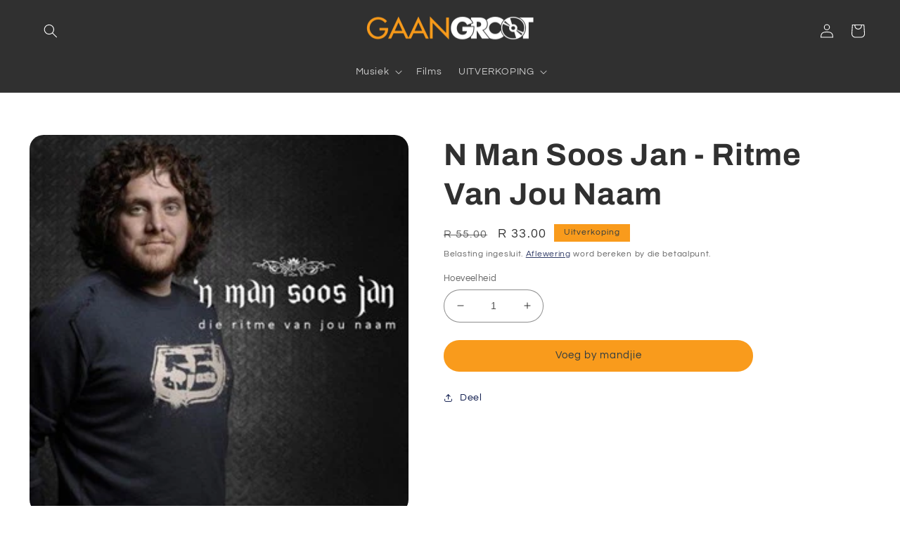

--- FILE ---
content_type: text/html; charset=utf-8
request_url: https://www.gaangroot.co.za/products/n-man-soos-jan-ritme-van-jou-naam
body_size: 23613
content:
<!doctype html>
<html class="no-js" lang="en">
  <head>
    <meta charset="utf-8">
    <meta http-equiv="X-UA-Compatible" content="IE=edge">
    <meta name="viewport" content="width=device-width,initial-scale=1">
    <meta name="theme-color" content="">
    <link rel="canonical" href="https://www.gaangroot.co.za/products/n-man-soos-jan-ritme-van-jou-naam">
    <link rel="preconnect" href="https://cdn.shopify.com" crossorigin><link rel="icon" type="image/png" href="//www.gaangroot.co.za/cdn/shop/files/GaanGrootFC_e97b4d59-465f-44be-8c76-00e5988e4097.png?crop=center&height=32&v=1614312375&width=32"><link rel="preconnect" href="https://fonts.shopifycdn.com" crossorigin><title>
      N Man Soos Jan - Ritme Van Jou Naam | 33.00 ZAR
 &ndash; Gaan Groot</title>

    
      <meta name="description" content="N Man Soos Jan - Ritme Van Jou Naam Die Ritme Van Jou Naam NI Jy Bly My Beste Pel Yster En Satyn Die Handdoek Song Glitterati Styl Klein Dingetjies Jy Mors Met My Die Appels In Jou Nek Hoe Kry Jy Dit Reg? Die Shakespeare Song Laundromat">
    

    

<meta property="og:site_name" content="Gaan Groot">
<meta property="og:url" content="https://www.gaangroot.co.za/products/n-man-soos-jan-ritme-van-jou-naam">
<meta property="og:title" content="N Man Soos Jan - Ritme Van Jou Naam | 33.00 ZAR">
<meta property="og:type" content="product">
<meta property="og:description" content="N Man Soos Jan - Ritme Van Jou Naam Die Ritme Van Jou Naam NI Jy Bly My Beste Pel Yster En Satyn Die Handdoek Song Glitterati Styl Klein Dingetjies Jy Mors Met My Die Appels In Jou Nek Hoe Kry Jy Dit Reg? Die Shakespeare Song Laundromat"><meta property="og:image" content="http://www.gaangroot.co.za/cdn/shop/products/Mansoosjan.jpg?v=1583765736">
  <meta property="og:image:secure_url" content="https://www.gaangroot.co.za/cdn/shop/products/Mansoosjan.jpg?v=1583765736">
  <meta property="og:image:width" content="300">
  <meta property="og:image:height" content="300"><meta property="og:price:amount" content="33.00">
  <meta property="og:price:currency" content="ZAR"><meta name="twitter:card" content="summary_large_image">
<meta name="twitter:title" content="N Man Soos Jan - Ritme Van Jou Naam | 33.00 ZAR">
<meta name="twitter:description" content="N Man Soos Jan - Ritme Van Jou Naam Die Ritme Van Jou Naam NI Jy Bly My Beste Pel Yster En Satyn Die Handdoek Song Glitterati Styl Klein Dingetjies Jy Mors Met My Die Appels In Jou Nek Hoe Kry Jy Dit Reg? Die Shakespeare Song Laundromat">


    <script src="//www.gaangroot.co.za/cdn/shop/t/23/assets/global.js?v=149496944046504657681671290986" defer="defer"></script>
    <script>window.performance && window.performance.mark && window.performance.mark('shopify.content_for_header.start');</script><meta name="google-site-verification" content="iddHjVtuMaA30nnrE1ZebX_MG-BIUIJqKkEQ2wJcgYM">
<meta id="shopify-digital-wallet" name="shopify-digital-wallet" content="/12602114112/digital_wallets/dialog">
<link rel="alternate" type="application/json+oembed" href="https://www.gaangroot.co.za/products/n-man-soos-jan-ritme-van-jou-naam.oembed">
<script async="async" src="/checkouts/internal/preloads.js?locale=en-ZA"></script>
<script id="shopify-features" type="application/json">{"accessToken":"c092ddb69425ce517f9fbc4db09dabe5","betas":["rich-media-storefront-analytics"],"domain":"www.gaangroot.co.za","predictiveSearch":true,"shopId":12602114112,"locale":"en"}</script>
<script>var Shopify = Shopify || {};
Shopify.shop = "gaan-groot.myshopify.com";
Shopify.locale = "en";
Shopify.currency = {"active":"ZAR","rate":"1.0"};
Shopify.country = "ZA";
Shopify.theme = {"name":"Refresh","id":123485880407,"schema_name":"Refresh","schema_version":"2.0.2","theme_store_id":1567,"role":"main"};
Shopify.theme.handle = "null";
Shopify.theme.style = {"id":null,"handle":null};
Shopify.cdnHost = "www.gaangroot.co.za/cdn";
Shopify.routes = Shopify.routes || {};
Shopify.routes.root = "/";</script>
<script type="module">!function(o){(o.Shopify=o.Shopify||{}).modules=!0}(window);</script>
<script>!function(o){function n(){var o=[];function n(){o.push(Array.prototype.slice.apply(arguments))}return n.q=o,n}var t=o.Shopify=o.Shopify||{};t.loadFeatures=n(),t.autoloadFeatures=n()}(window);</script>
<script id="shop-js-analytics" type="application/json">{"pageType":"product"}</script>
<script defer="defer" async type="module" src="//www.gaangroot.co.za/cdn/shopifycloud/shop-js/modules/v2/client.init-shop-cart-sync_BApSsMSl.en.esm.js"></script>
<script defer="defer" async type="module" src="//www.gaangroot.co.za/cdn/shopifycloud/shop-js/modules/v2/chunk.common_CBoos6YZ.esm.js"></script>
<script type="module">
  await import("//www.gaangroot.co.za/cdn/shopifycloud/shop-js/modules/v2/client.init-shop-cart-sync_BApSsMSl.en.esm.js");
await import("//www.gaangroot.co.za/cdn/shopifycloud/shop-js/modules/v2/chunk.common_CBoos6YZ.esm.js");

  window.Shopify.SignInWithShop?.initShopCartSync?.({"fedCMEnabled":true,"windoidEnabled":true});

</script>
<script>(function() {
  var isLoaded = false;
  function asyncLoad() {
    if (isLoaded) return;
    isLoaded = true;
    var urls = ["https:\/\/pargo.co.za\/pargoshopify\/js\/pargoappjs.js?shop=gaan-groot.myshopify.com","https:\/\/contactform.hulkapps.com\/skeletopapp.js?shop=gaan-groot.myshopify.com","https:\/\/pargo.co.za\/shopify\/js\/pargoappjs.js?shop=gaan-groot.myshopify.com","https:\/\/cdn.recovermycart.com\/scripts\/keepcart\/CartJS.min.js?shop=gaan-groot.myshopify.com\u0026shop=gaan-groot.myshopify.com","https:\/\/cdn.hextom.com\/js\/freeshippingbar.js?shop=gaan-groot.myshopify.com"];
    for (var i = 0; i < urls.length; i++) {
      var s = document.createElement('script');
      s.type = 'text/javascript';
      s.async = true;
      s.src = urls[i];
      var x = document.getElementsByTagName('script')[0];
      x.parentNode.insertBefore(s, x);
    }
  };
  if(window.attachEvent) {
    window.attachEvent('onload', asyncLoad);
  } else {
    window.addEventListener('load', asyncLoad, false);
  }
})();</script>
<script id="__st">var __st={"a":12602114112,"offset":7200,"reqid":"2fa34cdf-f448-4d25-a9b5-a0d86eec5cd4-1768903928","pageurl":"www.gaangroot.co.za\/products\/n-man-soos-jan-ritme-van-jou-naam","u":"358d8c480ee9","p":"product","rtyp":"product","rid":1884743565376};</script>
<script>window.ShopifyPaypalV4VisibilityTracking = true;</script>
<script id="captcha-bootstrap">!function(){'use strict';const t='contact',e='account',n='new_comment',o=[[t,t],['blogs',n],['comments',n],[t,'customer']],c=[[e,'customer_login'],[e,'guest_login'],[e,'recover_customer_password'],[e,'create_customer']],r=t=>t.map((([t,e])=>`form[action*='/${t}']:not([data-nocaptcha='true']) input[name='form_type'][value='${e}']`)).join(','),a=t=>()=>t?[...document.querySelectorAll(t)].map((t=>t.form)):[];function s(){const t=[...o],e=r(t);return a(e)}const i='password',u='form_key',d=['recaptcha-v3-token','g-recaptcha-response','h-captcha-response',i],f=()=>{try{return window.sessionStorage}catch{return}},m='__shopify_v',_=t=>t.elements[u];function p(t,e,n=!1){try{const o=window.sessionStorage,c=JSON.parse(o.getItem(e)),{data:r}=function(t){const{data:e,action:n}=t;return t[m]||n?{data:e,action:n}:{data:t,action:n}}(c);for(const[e,n]of Object.entries(r))t.elements[e]&&(t.elements[e].value=n);n&&o.removeItem(e)}catch(o){console.error('form repopulation failed',{error:o})}}const l='form_type',E='cptcha';function T(t){t.dataset[E]=!0}const w=window,h=w.document,L='Shopify',v='ce_forms',y='captcha';let A=!1;((t,e)=>{const n=(g='f06e6c50-85a8-45c8-87d0-21a2b65856fe',I='https://cdn.shopify.com/shopifycloud/storefront-forms-hcaptcha/ce_storefront_forms_captcha_hcaptcha.v1.5.2.iife.js',D={infoText:'Protected by hCaptcha',privacyText:'Privacy',termsText:'Terms'},(t,e,n)=>{const o=w[L][v],c=o.bindForm;if(c)return c(t,g,e,D).then(n);var r;o.q.push([[t,g,e,D],n]),r=I,A||(h.body.append(Object.assign(h.createElement('script'),{id:'captcha-provider',async:!0,src:r})),A=!0)});var g,I,D;w[L]=w[L]||{},w[L][v]=w[L][v]||{},w[L][v].q=[],w[L][y]=w[L][y]||{},w[L][y].protect=function(t,e){n(t,void 0,e),T(t)},Object.freeze(w[L][y]),function(t,e,n,w,h,L){const[v,y,A,g]=function(t,e,n){const i=e?o:[],u=t?c:[],d=[...i,...u],f=r(d),m=r(i),_=r(d.filter((([t,e])=>n.includes(e))));return[a(f),a(m),a(_),s()]}(w,h,L),I=t=>{const e=t.target;return e instanceof HTMLFormElement?e:e&&e.form},D=t=>v().includes(t);t.addEventListener('submit',(t=>{const e=I(t);if(!e)return;const n=D(e)&&!e.dataset.hcaptchaBound&&!e.dataset.recaptchaBound,o=_(e),c=g().includes(e)&&(!o||!o.value);(n||c)&&t.preventDefault(),c&&!n&&(function(t){try{if(!f())return;!function(t){const e=f();if(!e)return;const n=_(t);if(!n)return;const o=n.value;o&&e.removeItem(o)}(t);const e=Array.from(Array(32),(()=>Math.random().toString(36)[2])).join('');!function(t,e){_(t)||t.append(Object.assign(document.createElement('input'),{type:'hidden',name:u})),t.elements[u].value=e}(t,e),function(t,e){const n=f();if(!n)return;const o=[...t.querySelectorAll(`input[type='${i}']`)].map((({name:t})=>t)),c=[...d,...o],r={};for(const[a,s]of new FormData(t).entries())c.includes(a)||(r[a]=s);n.setItem(e,JSON.stringify({[m]:1,action:t.action,data:r}))}(t,e)}catch(e){console.error('failed to persist form',e)}}(e),e.submit())}));const S=(t,e)=>{t&&!t.dataset[E]&&(n(t,e.some((e=>e===t))),T(t))};for(const o of['focusin','change'])t.addEventListener(o,(t=>{const e=I(t);D(e)&&S(e,y())}));const B=e.get('form_key'),M=e.get(l),P=B&&M;t.addEventListener('DOMContentLoaded',(()=>{const t=y();if(P)for(const e of t)e.elements[l].value===M&&p(e,B);[...new Set([...A(),...v().filter((t=>'true'===t.dataset.shopifyCaptcha))])].forEach((e=>S(e,t)))}))}(h,new URLSearchParams(w.location.search),n,t,e,['guest_login'])})(!0,!0)}();</script>
<script integrity="sha256-4kQ18oKyAcykRKYeNunJcIwy7WH5gtpwJnB7kiuLZ1E=" data-source-attribution="shopify.loadfeatures" defer="defer" src="//www.gaangroot.co.za/cdn/shopifycloud/storefront/assets/storefront/load_feature-a0a9edcb.js" crossorigin="anonymous"></script>
<script data-source-attribution="shopify.dynamic_checkout.dynamic.init">var Shopify=Shopify||{};Shopify.PaymentButton=Shopify.PaymentButton||{isStorefrontPortableWallets:!0,init:function(){window.Shopify.PaymentButton.init=function(){};var t=document.createElement("script");t.src="https://www.gaangroot.co.za/cdn/shopifycloud/portable-wallets/latest/portable-wallets.en.js",t.type="module",document.head.appendChild(t)}};
</script>
<script data-source-attribution="shopify.dynamic_checkout.buyer_consent">
  function portableWalletsHideBuyerConsent(e){var t=document.getElementById("shopify-buyer-consent"),n=document.getElementById("shopify-subscription-policy-button");t&&n&&(t.classList.add("hidden"),t.setAttribute("aria-hidden","true"),n.removeEventListener("click",e))}function portableWalletsShowBuyerConsent(e){var t=document.getElementById("shopify-buyer-consent"),n=document.getElementById("shopify-subscription-policy-button");t&&n&&(t.classList.remove("hidden"),t.removeAttribute("aria-hidden"),n.addEventListener("click",e))}window.Shopify?.PaymentButton&&(window.Shopify.PaymentButton.hideBuyerConsent=portableWalletsHideBuyerConsent,window.Shopify.PaymentButton.showBuyerConsent=portableWalletsShowBuyerConsent);
</script>
<script data-source-attribution="shopify.dynamic_checkout.cart.bootstrap">document.addEventListener("DOMContentLoaded",(function(){function t(){return document.querySelector("shopify-accelerated-checkout-cart, shopify-accelerated-checkout")}if(t())Shopify.PaymentButton.init();else{new MutationObserver((function(e,n){t()&&(Shopify.PaymentButton.init(),n.disconnect())})).observe(document.body,{childList:!0,subtree:!0})}}));
</script>
<script id="sections-script" data-sections="header,footer" defer="defer" src="//www.gaangroot.co.za/cdn/shop/t/23/compiled_assets/scripts.js?v=10449"></script>
<script>window.performance && window.performance.mark && window.performance.mark('shopify.content_for_header.end');</script>


    <style data-shopify>
      @font-face {
  font-family: Questrial;
  font-weight: 400;
  font-style: normal;
  font-display: swap;
  src: url("//www.gaangroot.co.za/cdn/fonts/questrial/questrial_n4.66abac5d8209a647b4bf8089b0451928ef144c07.woff2") format("woff2"),
       url("//www.gaangroot.co.za/cdn/fonts/questrial/questrial_n4.e86c53e77682db9bf4b0ee2dd71f214dc16adda4.woff") format("woff");
}

      
      
      
      @font-face {
  font-family: Archivo;
  font-weight: 700;
  font-style: normal;
  font-display: swap;
  src: url("//www.gaangroot.co.za/cdn/fonts/archivo/archivo_n7.651b020b3543640c100112be6f1c1b8e816c7f13.woff2") format("woff2"),
       url("//www.gaangroot.co.za/cdn/fonts/archivo/archivo_n7.7e9106d320e6594976a7dcb57957f3e712e83c96.woff") format("woff");
}


      :root {
        --font-body-family: Questrial, sans-serif;
        --font-body-style: normal;
        --font-body-weight: 400;
        --font-body-weight-bold: 700;

        --font-heading-family: Archivo, sans-serif;
        --font-heading-style: normal;
        --font-heading-weight: 700;

        --font-body-scale: 1.0;
        --font-heading-scale: 1.1;

        --color-base-text: 48, 48, 48;
        --color-shadow: 48, 48, 48;
        --color-base-background-1: 255, 255, 255;
        --color-base-background-2: 233, 233, 233;
        --color-base-solid-button-labels: 46, 59, 66;
        --color-base-outline-button-labels: 14, 27, 77;
        --color-base-accent-1: 249, 155, 28;
        --color-base-accent-2: 255, 187, 96;
        --payment-terms-background-color: #ffffff;

        --gradient-base-background-1: #ffffff;
        --gradient-base-background-2: #e9e9e9;
        --gradient-base-accent-1: #f99b1c;
        --gradient-base-accent-2: #ffbb60;

        --media-padding: px;
        --media-border-opacity: 0.1;
        --media-border-width: 0px;
        --media-radius: 20px;
        --media-shadow-opacity: 0.0;
        --media-shadow-horizontal-offset: 0px;
        --media-shadow-vertical-offset: 4px;
        --media-shadow-blur-radius: 5px;
        --media-shadow-visible: 0;

        --page-width: 140rem;
        --page-width-margin: 0rem;

        --product-card-image-padding: 0.8rem;
        --product-card-corner-radius: 0.8rem;
        --product-card-text-alignment: center;
        --product-card-border-width: 0.0rem;
        --product-card-border-opacity: 0.0;
        --product-card-shadow-opacity: 0.0;
        --product-card-shadow-visible: 0;
        --product-card-shadow-horizontal-offset: 0.0rem;
        --product-card-shadow-vertical-offset: -4.0rem;
        --product-card-shadow-blur-radius: 0.0rem;

        --collection-card-image-padding: 1.6rem;
        --collection-card-corner-radius: 1.8rem;
        --collection-card-text-alignment: left;
        --collection-card-border-width: 0.1rem;
        --collection-card-border-opacity: 1.0;
        --collection-card-shadow-opacity: 0.0;
        --collection-card-shadow-visible: 0;
        --collection-card-shadow-horizontal-offset: 0.0rem;
        --collection-card-shadow-vertical-offset: 0.4rem;
        --collection-card-shadow-blur-radius: 0.5rem;

        --blog-card-image-padding: 1.6rem;
        --blog-card-corner-radius: 1.8rem;
        --blog-card-text-alignment: left;
        --blog-card-border-width: 0.1rem;
        --blog-card-border-opacity: 1.0;
        --blog-card-shadow-opacity: 0.0;
        --blog-card-shadow-visible: 0;
        --blog-card-shadow-horizontal-offset: 0.0rem;
        --blog-card-shadow-vertical-offset: 0.4rem;
        --blog-card-shadow-blur-radius: 0.5rem;

        --badge-corner-radius: 0.0rem;

        --popup-border-width: 1px;
        --popup-border-opacity: 0.1;
        --popup-corner-radius: 18px;
        --popup-shadow-opacity: 0.0;
        --popup-shadow-horizontal-offset: 0px;
        --popup-shadow-vertical-offset: 4px;
        --popup-shadow-blur-radius: 5px;

        --drawer-border-width: 0px;
        --drawer-border-opacity: 0.1;
        --drawer-shadow-opacity: 0.0;
        --drawer-shadow-horizontal-offset: 0px;
        --drawer-shadow-vertical-offset: 4px;
        --drawer-shadow-blur-radius: 5px;

        --spacing-sections-desktop: 0px;
        --spacing-sections-mobile: 0px;

        --grid-desktop-vertical-spacing: 16px;
        --grid-desktop-horizontal-spacing: 16px;
        --grid-mobile-vertical-spacing: 8px;
        --grid-mobile-horizontal-spacing: 8px;

        --text-boxes-border-opacity: 0.1;
        --text-boxes-border-width: 0px;
        --text-boxes-radius: 20px;
        --text-boxes-shadow-opacity: 0.0;
        --text-boxes-shadow-visible: 0;
        --text-boxes-shadow-horizontal-offset: 0px;
        --text-boxes-shadow-vertical-offset: 4px;
        --text-boxes-shadow-blur-radius: 5px;

        --buttons-radius: 24px;
        --buttons-radius-outset: 24px;
        --buttons-border-width: 0px;
        --buttons-border-opacity: 1.0;
        --buttons-shadow-opacity: 0.0;
        --buttons-shadow-visible: 0;
        --buttons-shadow-horizontal-offset: 0px;
        --buttons-shadow-vertical-offset: 4px;
        --buttons-shadow-blur-radius: 15px;
        --buttons-border-offset: 0.3px;

        --inputs-radius: 26px;
        --inputs-border-width: 1px;
        --inputs-border-opacity: 0.55;
        --inputs-shadow-opacity: 0.0;
        --inputs-shadow-horizontal-offset: 0px;
        --inputs-margin-offset: 0px;
        --inputs-shadow-vertical-offset: 0px;
        --inputs-shadow-blur-radius: 5px;
        --inputs-radius-outset: 27px;

        --variant-pills-radius: 40px;
        --variant-pills-border-width: 1px;
        --variant-pills-border-opacity: 0.55;
        --variant-pills-shadow-opacity: 0.0;
        --variant-pills-shadow-horizontal-offset: 0px;
        --variant-pills-shadow-vertical-offset: 4px;
        --variant-pills-shadow-blur-radius: 5px;
      }

      *,
      *::before,
      *::after {
        box-sizing: inherit;
      }

      html {
        box-sizing: border-box;
        font-size: calc(var(--font-body-scale) * 62.5%);
        height: 100%;
      }

      body {
        display: grid;
        grid-template-rows: auto auto 1fr auto;
        grid-template-columns: 100%;
        min-height: 100%;
        margin: 0;
        font-size: 1.5rem;
        letter-spacing: 0.06rem;
        line-height: calc(1 + 0.8 / var(--font-body-scale));
        font-family: var(--font-body-family);
        font-style: var(--font-body-style);
        font-weight: var(--font-body-weight);
      }

      @media screen and (min-width: 750px) {
        body {
          font-size: 1.6rem;
        }
      }
    </style>

    <link href="//www.gaangroot.co.za/cdn/shop/t/23/assets/base.css?v=55444384600786678081671350746" rel="stylesheet" type="text/css" media="all" />
<link rel="preload" as="font" href="//www.gaangroot.co.za/cdn/fonts/questrial/questrial_n4.66abac5d8209a647b4bf8089b0451928ef144c07.woff2" type="font/woff2" crossorigin><link rel="preload" as="font" href="//www.gaangroot.co.za/cdn/fonts/archivo/archivo_n7.651b020b3543640c100112be6f1c1b8e816c7f13.woff2" type="font/woff2" crossorigin><link rel="stylesheet" href="//www.gaangroot.co.za/cdn/shop/t/23/assets/component-predictive-search.css?v=83512081251802922551671290986" media="print" onload="this.media='all'"><script>document.documentElement.className = document.documentElement.className.replace('no-js', 'js');
    if (Shopify.designMode) {
      document.documentElement.classList.add('shopify-design-mode');
    }
    </script>
  <link href="https://monorail-edge.shopifysvc.com" rel="dns-prefetch">
<script>(function(){if ("sendBeacon" in navigator && "performance" in window) {try {var session_token_from_headers = performance.getEntriesByType('navigation')[0].serverTiming.find(x => x.name == '_s').description;} catch {var session_token_from_headers = undefined;}var session_cookie_matches = document.cookie.match(/_shopify_s=([^;]*)/);var session_token_from_cookie = session_cookie_matches && session_cookie_matches.length === 2 ? session_cookie_matches[1] : "";var session_token = session_token_from_headers || session_token_from_cookie || "";function handle_abandonment_event(e) {var entries = performance.getEntries().filter(function(entry) {return /monorail-edge.shopifysvc.com/.test(entry.name);});if (!window.abandonment_tracked && entries.length === 0) {window.abandonment_tracked = true;var currentMs = Date.now();var navigation_start = performance.timing.navigationStart;var payload = {shop_id: 12602114112,url: window.location.href,navigation_start,duration: currentMs - navigation_start,session_token,page_type: "product"};window.navigator.sendBeacon("https://monorail-edge.shopifysvc.com/v1/produce", JSON.stringify({schema_id: "online_store_buyer_site_abandonment/1.1",payload: payload,metadata: {event_created_at_ms: currentMs,event_sent_at_ms: currentMs}}));}}window.addEventListener('pagehide', handle_abandonment_event);}}());</script>
<script id="web-pixels-manager-setup">(function e(e,d,r,n,o){if(void 0===o&&(o={}),!Boolean(null===(a=null===(i=window.Shopify)||void 0===i?void 0:i.analytics)||void 0===a?void 0:a.replayQueue)){var i,a;window.Shopify=window.Shopify||{};var t=window.Shopify;t.analytics=t.analytics||{};var s=t.analytics;s.replayQueue=[],s.publish=function(e,d,r){return s.replayQueue.push([e,d,r]),!0};try{self.performance.mark("wpm:start")}catch(e){}var l=function(){var e={modern:/Edge?\/(1{2}[4-9]|1[2-9]\d|[2-9]\d{2}|\d{4,})\.\d+(\.\d+|)|Firefox\/(1{2}[4-9]|1[2-9]\d|[2-9]\d{2}|\d{4,})\.\d+(\.\d+|)|Chrom(ium|e)\/(9{2}|\d{3,})\.\d+(\.\d+|)|(Maci|X1{2}).+ Version\/(15\.\d+|(1[6-9]|[2-9]\d|\d{3,})\.\d+)([,.]\d+|)( \(\w+\)|)( Mobile\/\w+|) Safari\/|Chrome.+OPR\/(9{2}|\d{3,})\.\d+\.\d+|(CPU[ +]OS|iPhone[ +]OS|CPU[ +]iPhone|CPU IPhone OS|CPU iPad OS)[ +]+(15[._]\d+|(1[6-9]|[2-9]\d|\d{3,})[._]\d+)([._]\d+|)|Android:?[ /-](13[3-9]|1[4-9]\d|[2-9]\d{2}|\d{4,})(\.\d+|)(\.\d+|)|Android.+Firefox\/(13[5-9]|1[4-9]\d|[2-9]\d{2}|\d{4,})\.\d+(\.\d+|)|Android.+Chrom(ium|e)\/(13[3-9]|1[4-9]\d|[2-9]\d{2}|\d{4,})\.\d+(\.\d+|)|SamsungBrowser\/([2-9]\d|\d{3,})\.\d+/,legacy:/Edge?\/(1[6-9]|[2-9]\d|\d{3,})\.\d+(\.\d+|)|Firefox\/(5[4-9]|[6-9]\d|\d{3,})\.\d+(\.\d+|)|Chrom(ium|e)\/(5[1-9]|[6-9]\d|\d{3,})\.\d+(\.\d+|)([\d.]+$|.*Safari\/(?![\d.]+ Edge\/[\d.]+$))|(Maci|X1{2}).+ Version\/(10\.\d+|(1[1-9]|[2-9]\d|\d{3,})\.\d+)([,.]\d+|)( \(\w+\)|)( Mobile\/\w+|) Safari\/|Chrome.+OPR\/(3[89]|[4-9]\d|\d{3,})\.\d+\.\d+|(CPU[ +]OS|iPhone[ +]OS|CPU[ +]iPhone|CPU IPhone OS|CPU iPad OS)[ +]+(10[._]\d+|(1[1-9]|[2-9]\d|\d{3,})[._]\d+)([._]\d+|)|Android:?[ /-](13[3-9]|1[4-9]\d|[2-9]\d{2}|\d{4,})(\.\d+|)(\.\d+|)|Mobile Safari.+OPR\/([89]\d|\d{3,})\.\d+\.\d+|Android.+Firefox\/(13[5-9]|1[4-9]\d|[2-9]\d{2}|\d{4,})\.\d+(\.\d+|)|Android.+Chrom(ium|e)\/(13[3-9]|1[4-9]\d|[2-9]\d{2}|\d{4,})\.\d+(\.\d+|)|Android.+(UC? ?Browser|UCWEB|U3)[ /]?(15\.([5-9]|\d{2,})|(1[6-9]|[2-9]\d|\d{3,})\.\d+)\.\d+|SamsungBrowser\/(5\.\d+|([6-9]|\d{2,})\.\d+)|Android.+MQ{2}Browser\/(14(\.(9|\d{2,})|)|(1[5-9]|[2-9]\d|\d{3,})(\.\d+|))(\.\d+|)|K[Aa][Ii]OS\/(3\.\d+|([4-9]|\d{2,})\.\d+)(\.\d+|)/},d=e.modern,r=e.legacy,n=navigator.userAgent;return n.match(d)?"modern":n.match(r)?"legacy":"unknown"}(),u="modern"===l?"modern":"legacy",c=(null!=n?n:{modern:"",legacy:""})[u],f=function(e){return[e.baseUrl,"/wpm","/b",e.hashVersion,"modern"===e.buildTarget?"m":"l",".js"].join("")}({baseUrl:d,hashVersion:r,buildTarget:u}),m=function(e){var d=e.version,r=e.bundleTarget,n=e.surface,o=e.pageUrl,i=e.monorailEndpoint;return{emit:function(e){var a=e.status,t=e.errorMsg,s=(new Date).getTime(),l=JSON.stringify({metadata:{event_sent_at_ms:s},events:[{schema_id:"web_pixels_manager_load/3.1",payload:{version:d,bundle_target:r,page_url:o,status:a,surface:n,error_msg:t},metadata:{event_created_at_ms:s}}]});if(!i)return console&&console.warn&&console.warn("[Web Pixels Manager] No Monorail endpoint provided, skipping logging."),!1;try{return self.navigator.sendBeacon.bind(self.navigator)(i,l)}catch(e){}var u=new XMLHttpRequest;try{return u.open("POST",i,!0),u.setRequestHeader("Content-Type","text/plain"),u.send(l),!0}catch(e){return console&&console.warn&&console.warn("[Web Pixels Manager] Got an unhandled error while logging to Monorail."),!1}}}}({version:r,bundleTarget:l,surface:e.surface,pageUrl:self.location.href,monorailEndpoint:e.monorailEndpoint});try{o.browserTarget=l,function(e){var d=e.src,r=e.async,n=void 0===r||r,o=e.onload,i=e.onerror,a=e.sri,t=e.scriptDataAttributes,s=void 0===t?{}:t,l=document.createElement("script"),u=document.querySelector("head"),c=document.querySelector("body");if(l.async=n,l.src=d,a&&(l.integrity=a,l.crossOrigin="anonymous"),s)for(var f in s)if(Object.prototype.hasOwnProperty.call(s,f))try{l.dataset[f]=s[f]}catch(e){}if(o&&l.addEventListener("load",o),i&&l.addEventListener("error",i),u)u.appendChild(l);else{if(!c)throw new Error("Did not find a head or body element to append the script");c.appendChild(l)}}({src:f,async:!0,onload:function(){if(!function(){var e,d;return Boolean(null===(d=null===(e=window.Shopify)||void 0===e?void 0:e.analytics)||void 0===d?void 0:d.initialized)}()){var d=window.webPixelsManager.init(e)||void 0;if(d){var r=window.Shopify.analytics;r.replayQueue.forEach((function(e){var r=e[0],n=e[1],o=e[2];d.publishCustomEvent(r,n,o)})),r.replayQueue=[],r.publish=d.publishCustomEvent,r.visitor=d.visitor,r.initialized=!0}}},onerror:function(){return m.emit({status:"failed",errorMsg:"".concat(f," has failed to load")})},sri:function(e){var d=/^sha384-[A-Za-z0-9+/=]+$/;return"string"==typeof e&&d.test(e)}(c)?c:"",scriptDataAttributes:o}),m.emit({status:"loading"})}catch(e){m.emit({status:"failed",errorMsg:(null==e?void 0:e.message)||"Unknown error"})}}})({shopId: 12602114112,storefrontBaseUrl: "https://www.gaangroot.co.za",extensionsBaseUrl: "https://extensions.shopifycdn.com/cdn/shopifycloud/web-pixels-manager",monorailEndpoint: "https://monorail-edge.shopifysvc.com/unstable/produce_batch",surface: "storefront-renderer",enabledBetaFlags: ["2dca8a86"],webPixelsConfigList: [{"id":"415203415","configuration":"{\"config\":\"{\\\"pixel_id\\\":\\\"GT-M6BR3VG\\\",\\\"target_country\\\":\\\"ZA\\\",\\\"gtag_events\\\":[{\\\"type\\\":\\\"purchase\\\",\\\"action_label\\\":\\\"MC-GT36CWDT5H\\\"},{\\\"type\\\":\\\"page_view\\\",\\\"action_label\\\":\\\"MC-GT36CWDT5H\\\"},{\\\"type\\\":\\\"view_item\\\",\\\"action_label\\\":\\\"MC-GT36CWDT5H\\\"}],\\\"enable_monitoring_mode\\\":false}\"}","eventPayloadVersion":"v1","runtimeContext":"OPEN","scriptVersion":"b2a88bafab3e21179ed38636efcd8a93","type":"APP","apiClientId":1780363,"privacyPurposes":[],"dataSharingAdjustments":{"protectedCustomerApprovalScopes":["read_customer_address","read_customer_email","read_customer_name","read_customer_personal_data","read_customer_phone"]}},{"id":"50626647","eventPayloadVersion":"v1","runtimeContext":"LAX","scriptVersion":"1","type":"CUSTOM","privacyPurposes":["MARKETING"],"name":"Meta pixel (migrated)"},{"id":"75890775","eventPayloadVersion":"v1","runtimeContext":"LAX","scriptVersion":"1","type":"CUSTOM","privacyPurposes":["ANALYTICS"],"name":"Google Analytics tag (migrated)"},{"id":"shopify-app-pixel","configuration":"{}","eventPayloadVersion":"v1","runtimeContext":"STRICT","scriptVersion":"0450","apiClientId":"shopify-pixel","type":"APP","privacyPurposes":["ANALYTICS","MARKETING"]},{"id":"shopify-custom-pixel","eventPayloadVersion":"v1","runtimeContext":"LAX","scriptVersion":"0450","apiClientId":"shopify-pixel","type":"CUSTOM","privacyPurposes":["ANALYTICS","MARKETING"]}],isMerchantRequest: false,initData: {"shop":{"name":"Gaan Groot","paymentSettings":{"currencyCode":"ZAR"},"myshopifyDomain":"gaan-groot.myshopify.com","countryCode":"ZA","storefrontUrl":"https:\/\/www.gaangroot.co.za"},"customer":null,"cart":null,"checkout":null,"productVariants":[{"price":{"amount":33.0,"currencyCode":"ZAR"},"product":{"title":"N Man Soos Jan - Ritme Van Jou Naam","vendor":"Aardvark Records","id":"1884743565376","untranslatedTitle":"N Man Soos Jan - Ritme Van Jou Naam","url":"\/products\/n-man-soos-jan-ritme-van-jou-naam","type":"CD"},"id":"25819252359232","image":{"src":"\/\/www.gaangroot.co.za\/cdn\/shop\/products\/Mansoosjan.jpg?v=1583765736"},"sku":"AARD109","title":"Default Title","untranslatedTitle":"Default Title"}],"purchasingCompany":null},},"https://www.gaangroot.co.za/cdn","fcfee988w5aeb613cpc8e4bc33m6693e112",{"modern":"","legacy":""},{"shopId":"12602114112","storefrontBaseUrl":"https:\/\/www.gaangroot.co.za","extensionBaseUrl":"https:\/\/extensions.shopifycdn.com\/cdn\/shopifycloud\/web-pixels-manager","surface":"storefront-renderer","enabledBetaFlags":"[\"2dca8a86\"]","isMerchantRequest":"false","hashVersion":"fcfee988w5aeb613cpc8e4bc33m6693e112","publish":"custom","events":"[[\"page_viewed\",{}],[\"product_viewed\",{\"productVariant\":{\"price\":{\"amount\":33.0,\"currencyCode\":\"ZAR\"},\"product\":{\"title\":\"N Man Soos Jan - Ritme Van Jou Naam\",\"vendor\":\"Aardvark Records\",\"id\":\"1884743565376\",\"untranslatedTitle\":\"N Man Soos Jan - Ritme Van Jou Naam\",\"url\":\"\/products\/n-man-soos-jan-ritme-van-jou-naam\",\"type\":\"CD\"},\"id\":\"25819252359232\",\"image\":{\"src\":\"\/\/www.gaangroot.co.za\/cdn\/shop\/products\/Mansoosjan.jpg?v=1583765736\"},\"sku\":\"AARD109\",\"title\":\"Default Title\",\"untranslatedTitle\":\"Default Title\"}}]]"});</script><script>
  window.ShopifyAnalytics = window.ShopifyAnalytics || {};
  window.ShopifyAnalytics.meta = window.ShopifyAnalytics.meta || {};
  window.ShopifyAnalytics.meta.currency = 'ZAR';
  var meta = {"product":{"id":1884743565376,"gid":"gid:\/\/shopify\/Product\/1884743565376","vendor":"Aardvark Records","type":"CD","handle":"n-man-soos-jan-ritme-van-jou-naam","variants":[{"id":25819252359232,"price":3300,"name":"N Man Soos Jan - Ritme Van Jou Naam","public_title":null,"sku":"AARD109"}],"remote":false},"page":{"pageType":"product","resourceType":"product","resourceId":1884743565376,"requestId":"2fa34cdf-f448-4d25-a9b5-a0d86eec5cd4-1768903928"}};
  for (var attr in meta) {
    window.ShopifyAnalytics.meta[attr] = meta[attr];
  }
</script>
<script class="analytics">
  (function () {
    var customDocumentWrite = function(content) {
      var jquery = null;

      if (window.jQuery) {
        jquery = window.jQuery;
      } else if (window.Checkout && window.Checkout.$) {
        jquery = window.Checkout.$;
      }

      if (jquery) {
        jquery('body').append(content);
      }
    };

    var hasLoggedConversion = function(token) {
      if (token) {
        return document.cookie.indexOf('loggedConversion=' + token) !== -1;
      }
      return false;
    }

    var setCookieIfConversion = function(token) {
      if (token) {
        var twoMonthsFromNow = new Date(Date.now());
        twoMonthsFromNow.setMonth(twoMonthsFromNow.getMonth() + 2);

        document.cookie = 'loggedConversion=' + token + '; expires=' + twoMonthsFromNow;
      }
    }

    var trekkie = window.ShopifyAnalytics.lib = window.trekkie = window.trekkie || [];
    if (trekkie.integrations) {
      return;
    }
    trekkie.methods = [
      'identify',
      'page',
      'ready',
      'track',
      'trackForm',
      'trackLink'
    ];
    trekkie.factory = function(method) {
      return function() {
        var args = Array.prototype.slice.call(arguments);
        args.unshift(method);
        trekkie.push(args);
        return trekkie;
      };
    };
    for (var i = 0; i < trekkie.methods.length; i++) {
      var key = trekkie.methods[i];
      trekkie[key] = trekkie.factory(key);
    }
    trekkie.load = function(config) {
      trekkie.config = config || {};
      trekkie.config.initialDocumentCookie = document.cookie;
      var first = document.getElementsByTagName('script')[0];
      var script = document.createElement('script');
      script.type = 'text/javascript';
      script.onerror = function(e) {
        var scriptFallback = document.createElement('script');
        scriptFallback.type = 'text/javascript';
        scriptFallback.onerror = function(error) {
                var Monorail = {
      produce: function produce(monorailDomain, schemaId, payload) {
        var currentMs = new Date().getTime();
        var event = {
          schema_id: schemaId,
          payload: payload,
          metadata: {
            event_created_at_ms: currentMs,
            event_sent_at_ms: currentMs
          }
        };
        return Monorail.sendRequest("https://" + monorailDomain + "/v1/produce", JSON.stringify(event));
      },
      sendRequest: function sendRequest(endpointUrl, payload) {
        // Try the sendBeacon API
        if (window && window.navigator && typeof window.navigator.sendBeacon === 'function' && typeof window.Blob === 'function' && !Monorail.isIos12()) {
          var blobData = new window.Blob([payload], {
            type: 'text/plain'
          });

          if (window.navigator.sendBeacon(endpointUrl, blobData)) {
            return true;
          } // sendBeacon was not successful

        } // XHR beacon

        var xhr = new XMLHttpRequest();

        try {
          xhr.open('POST', endpointUrl);
          xhr.setRequestHeader('Content-Type', 'text/plain');
          xhr.send(payload);
        } catch (e) {
          console.log(e);
        }

        return false;
      },
      isIos12: function isIos12() {
        return window.navigator.userAgent.lastIndexOf('iPhone; CPU iPhone OS 12_') !== -1 || window.navigator.userAgent.lastIndexOf('iPad; CPU OS 12_') !== -1;
      }
    };
    Monorail.produce('monorail-edge.shopifysvc.com',
      'trekkie_storefront_load_errors/1.1',
      {shop_id: 12602114112,
      theme_id: 123485880407,
      app_name: "storefront",
      context_url: window.location.href,
      source_url: "//www.gaangroot.co.za/cdn/s/trekkie.storefront.cd680fe47e6c39ca5d5df5f0a32d569bc48c0f27.min.js"});

        };
        scriptFallback.async = true;
        scriptFallback.src = '//www.gaangroot.co.za/cdn/s/trekkie.storefront.cd680fe47e6c39ca5d5df5f0a32d569bc48c0f27.min.js';
        first.parentNode.insertBefore(scriptFallback, first);
      };
      script.async = true;
      script.src = '//www.gaangroot.co.za/cdn/s/trekkie.storefront.cd680fe47e6c39ca5d5df5f0a32d569bc48c0f27.min.js';
      first.parentNode.insertBefore(script, first);
    };
    trekkie.load(
      {"Trekkie":{"appName":"storefront","development":false,"defaultAttributes":{"shopId":12602114112,"isMerchantRequest":null,"themeId":123485880407,"themeCityHash":"11823196873992425523","contentLanguage":"en","currency":"ZAR","eventMetadataId":"8627a3af-05bd-4d31-b728-d3dedebd20b4"},"isServerSideCookieWritingEnabled":true,"monorailRegion":"shop_domain","enabledBetaFlags":["65f19447"]},"Session Attribution":{},"S2S":{"facebookCapiEnabled":false,"source":"trekkie-storefront-renderer","apiClientId":580111}}
    );

    var loaded = false;
    trekkie.ready(function() {
      if (loaded) return;
      loaded = true;

      window.ShopifyAnalytics.lib = window.trekkie;

      var originalDocumentWrite = document.write;
      document.write = customDocumentWrite;
      try { window.ShopifyAnalytics.merchantGoogleAnalytics.call(this); } catch(error) {};
      document.write = originalDocumentWrite;

      window.ShopifyAnalytics.lib.page(null,{"pageType":"product","resourceType":"product","resourceId":1884743565376,"requestId":"2fa34cdf-f448-4d25-a9b5-a0d86eec5cd4-1768903928","shopifyEmitted":true});

      var match = window.location.pathname.match(/checkouts\/(.+)\/(thank_you|post_purchase)/)
      var token = match? match[1]: undefined;
      if (!hasLoggedConversion(token)) {
        setCookieIfConversion(token);
        window.ShopifyAnalytics.lib.track("Viewed Product",{"currency":"ZAR","variantId":25819252359232,"productId":1884743565376,"productGid":"gid:\/\/shopify\/Product\/1884743565376","name":"N Man Soos Jan - Ritme Van Jou Naam","price":"33.00","sku":"AARD109","brand":"Aardvark Records","variant":null,"category":"CD","nonInteraction":true,"remote":false},undefined,undefined,{"shopifyEmitted":true});
      window.ShopifyAnalytics.lib.track("monorail:\/\/trekkie_storefront_viewed_product\/1.1",{"currency":"ZAR","variantId":25819252359232,"productId":1884743565376,"productGid":"gid:\/\/shopify\/Product\/1884743565376","name":"N Man Soos Jan - Ritme Van Jou Naam","price":"33.00","sku":"AARD109","brand":"Aardvark Records","variant":null,"category":"CD","nonInteraction":true,"remote":false,"referer":"https:\/\/www.gaangroot.co.za\/products\/n-man-soos-jan-ritme-van-jou-naam"});
      }
    });


        var eventsListenerScript = document.createElement('script');
        eventsListenerScript.async = true;
        eventsListenerScript.src = "//www.gaangroot.co.za/cdn/shopifycloud/storefront/assets/shop_events_listener-3da45d37.js";
        document.getElementsByTagName('head')[0].appendChild(eventsListenerScript);

})();</script>
  <script>
  if (!window.ga || (window.ga && typeof window.ga !== 'function')) {
    window.ga = function ga() {
      (window.ga.q = window.ga.q || []).push(arguments);
      if (window.Shopify && window.Shopify.analytics && typeof window.Shopify.analytics.publish === 'function') {
        window.Shopify.analytics.publish("ga_stub_called", {}, {sendTo: "google_osp_migration"});
      }
      console.error("Shopify's Google Analytics stub called with:", Array.from(arguments), "\nSee https://help.shopify.com/manual/promoting-marketing/pixels/pixel-migration#google for more information.");
    };
    if (window.Shopify && window.Shopify.analytics && typeof window.Shopify.analytics.publish === 'function') {
      window.Shopify.analytics.publish("ga_stub_initialized", {}, {sendTo: "google_osp_migration"});
    }
  }
</script>
<script
  defer
  src="https://www.gaangroot.co.za/cdn/shopifycloud/perf-kit/shopify-perf-kit-3.0.4.min.js"
  data-application="storefront-renderer"
  data-shop-id="12602114112"
  data-render-region="gcp-us-central1"
  data-page-type="product"
  data-theme-instance-id="123485880407"
  data-theme-name="Refresh"
  data-theme-version="2.0.2"
  data-monorail-region="shop_domain"
  data-resource-timing-sampling-rate="10"
  data-shs="true"
  data-shs-beacon="true"
  data-shs-export-with-fetch="true"
  data-shs-logs-sample-rate="1"
  data-shs-beacon-endpoint="https://www.gaangroot.co.za/api/collect"
></script>
</head>

  <body class="gradient">
    <a class="skip-to-content-link button visually-hidden" href="#MainContent">
      Slaan oor na inhoud
    </a>

<script src="//www.gaangroot.co.za/cdn/shop/t/23/assets/cart.js?v=83971781268232213281671290985" defer="defer"></script>

<style>
  .drawer {
    visibility: hidden;
  }
</style>

<cart-drawer class="drawer is-empty">
  <div id="CartDrawer" class="cart-drawer">
    <div id="CartDrawer-Overlay"class="cart-drawer__overlay"></div>
    <div class="drawer__inner" role="dialog" aria-modal="true" aria-label="Jou mandjie" tabindex="-1"><div class="drawer__inner-empty">
          <div class="cart-drawer__warnings center cart-drawer__warnings--has-collection">
            <div class="cart-drawer__empty-content">
              <h2 class="cart__empty-text">Jou mandjie is leeg</h2>
              <button class="drawer__close" type="button" onclick="this.closest('cart-drawer').close()" aria-label="Maak toe"><svg xmlns="http://www.w3.org/2000/svg" aria-hidden="true" focusable="false" role="presentation" class="icon icon-close" fill="none" viewBox="0 0 18 17">
  <path d="M.865 15.978a.5.5 0 00.707.707l7.433-7.431 7.579 7.282a.501.501 0 00.846-.37.5.5 0 00-.153-.351L9.712 8.546l7.417-7.416a.5.5 0 10-.707-.708L8.991 7.853 1.413.573a.5.5 0 10-.693.72l7.563 7.268-7.418 7.417z" fill="currentColor">
</svg>
</button>
              <a href="/collections/all" class="button">
                Hou aan koop
              </a><p class="cart__login-title h3">Het u &#39;n rekening?</p>
                <p class="cart__login-paragraph">
                  <a href="/account/login" class="link underlined-link">Teken aan</a> om vinniger uit te teken
                </p></div>
          </div><div class="cart-drawer__collection">
              
<div class="card-wrapper animate-arrow collection-card-wrapper">
  <div class="card
    card--card
     card--media
     color-background-1 gradient
    
    "
    style="--ratio-percent: 100%;"
  >
    <div class="card__inner  ratio" style="--ratio-percent: 100%;"><div class="card__media">
          <div class="media media--transparent media--hover-effect">
            <img
              srcset="//www.gaangroot.co.za/cdn/shop/products/JuanBoucher-HierWaarEkNouIs1400x1400.png?v=1638439155&width=165 165w,//www.gaangroot.co.za/cdn/shop/products/JuanBoucher-HierWaarEkNouIs1400x1400.png?v=1638439155&width=330 330w,//www.gaangroot.co.za/cdn/shop/products/JuanBoucher-HierWaarEkNouIs1400x1400.png?v=1638439155&width=535 535w,//www.gaangroot.co.za/cdn/shop/products/JuanBoucher-HierWaarEkNouIs1400x1400.png?v=1638439155&width=750 750w,//www.gaangroot.co.za/cdn/shop/products/JuanBoucher-HierWaarEkNouIs1400x1400.png?v=1638439155&width=1000 1000w,//www.gaangroot.co.za/cdn/shop/products/JuanBoucher-HierWaarEkNouIs1400x1400.png?v=1638439155 1400w"
              src="//www.gaangroot.co.za/cdn/shop/products/JuanBoucher-HierWaarEkNouIs1400x1400.png?v=1638439155&width=1500"
              sizes="
              (min-width: 1400px) 1300px,
              (min-width: 750px) calc(100vw - 10rem),
              calc(100vw - 3rem)"
              alt=""
              height="1400"
              width="1400"
              loading="lazy"
              class="motion-reduce"
            >
          </div>
        </div><div class="card__content">
        <div class="card__information">
          <h3 class="card__heading">
            <a href="/collections/nuut" class="full-unstyled-link">Nuut<span class="icon-wrap"><svg viewBox="0 0 14 10" fill="none" aria-hidden="true" focusable="false" role="presentation" class="icon icon-arrow" xmlns="http://www.w3.org/2000/svg">
  <path fill-rule="evenodd" clip-rule="evenodd" d="M8.537.808a.5.5 0 01.817-.162l4 4a.5.5 0 010 .708l-4 4a.5.5 0 11-.708-.708L11.793 5.5H1a.5.5 0 010-1h10.793L8.646 1.354a.5.5 0 01-.109-.546z" fill="currentColor">
</svg>
</span>
            </a>
          </h3></div>   
      </div>
    </div>
     
      <div class="card__content">
        <div class="card__information">
          <h3 class="card__heading">
            <a href="/collections/nuut" class="full-unstyled-link">Nuut<span class="icon-wrap"><svg viewBox="0 0 14 10" fill="none" aria-hidden="true" focusable="false" role="presentation" class="icon icon-arrow" xmlns="http://www.w3.org/2000/svg">
  <path fill-rule="evenodd" clip-rule="evenodd" d="M8.537.808a.5.5 0 01.817-.162l4 4a.5.5 0 010 .708l-4 4a.5.5 0 11-.708-.708L11.793 5.5H1a.5.5 0 010-1h10.793L8.646 1.354a.5.5 0 01-.109-.546z" fill="currentColor">
</svg>
</span>
            </a>
          </h3></div>
      </div>
     
  </div>
</div>

            </div></div><div class="drawer__header">
        <h2 class="drawer__heading">Jou mandjie</h2>
        <button class="drawer__close" type="button" onclick="this.closest('cart-drawer').close()" aria-label="Maak toe"><svg xmlns="http://www.w3.org/2000/svg" aria-hidden="true" focusable="false" role="presentation" class="icon icon-close" fill="none" viewBox="0 0 18 17">
  <path d="M.865 15.978a.5.5 0 00.707.707l7.433-7.431 7.579 7.282a.501.501 0 00.846-.37.5.5 0 00-.153-.351L9.712 8.546l7.417-7.416a.5.5 0 10-.707-.708L8.991 7.853 1.413.573a.5.5 0 10-.693.72l7.563 7.268-7.418 7.417z" fill="currentColor">
</svg>
</button>
      </div>
      <cart-drawer-items class=" is-empty">
        <form action="/cart" id="CartDrawer-Form" class="cart__contents cart-drawer__form" method="post">
          <div id="CartDrawer-CartItems" class="drawer__contents js-contents"><p id="CartDrawer-LiveRegionText" class="visually-hidden" role="status"></p>
            <p id="CartDrawer-LineItemStatus" class="visually-hidden" aria-hidden="true" role="status">Laai...</p>
          </div>
          <div id="CartDrawer-CartErrors" role="alert"></div>
        </form>
      </cart-drawer-items>
      <div class="drawer__footer"><!-- Start blocks-->
        <!-- Subtotals-->

        <div class="cart-drawer__footer" >
          <div class="totals" role="status">
            <h2 class="totals__subtotal">Subtotaal</h2>
            <p class="totals__subtotal-value">R 0.00 ZAR</p>
          </div>

          <div></div>

          <small class="tax-note caption-large rte">Belasting ingesluit. <a href="/policies/shipping-policy">Aflewering</a> word by die betaalpunt bereken.
</small>
        </div>

        <!-- CTAs -->

        <div class="cart__ctas" >
          <noscript>
            <button type="submit" class="cart__update-button button button--secondary" form="CartDrawer-Form">
              Opdateer
            </button>
          </noscript>

          <button type="submit" id="CartDrawer-Checkout" class="cart__checkout-button button" name="checkout" form="CartDrawer-Form" disabled>
            Betaal
          </button>
        </div>
      </div>
    </div>
  </div>
</cart-drawer>

<script>
  document.addEventListener('DOMContentLoaded', function() {
    function isIE() {
      const ua = window.navigator.userAgent;
      const msie = ua.indexOf('MSIE ');
      const trident = ua.indexOf('Trident/');

      return (msie > 0 || trident > 0);
    }

    if (!isIE()) return;
    const cartSubmitInput = document.createElement('input');
    cartSubmitInput.setAttribute('name', 'checkout');
    cartSubmitInput.setAttribute('type', 'hidden');
    document.querySelector('#cart').appendChild(cartSubmitInput);
    document.querySelector('#checkout').addEventListener('click', function(event) {
      document.querySelector('#cart').submit();
    });
  });
</script>

<div id="shopify-section-announcement-bar" class="shopify-section">
</div>
    <div id="shopify-section-header" class="shopify-section section-header"><link rel="stylesheet" href="//www.gaangroot.co.za/cdn/shop/t/23/assets/component-list-menu.css?v=151968516119678728991671290987" media="print" onload="this.media='all'">
<link rel="stylesheet" href="//www.gaangroot.co.za/cdn/shop/t/23/assets/component-search.css?v=96455689198851321781671290985" media="print" onload="this.media='all'">
<link rel="stylesheet" href="//www.gaangroot.co.za/cdn/shop/t/23/assets/component-menu-drawer.css?v=182311192829367774911671290985" media="print" onload="this.media='all'">
<link rel="stylesheet" href="//www.gaangroot.co.za/cdn/shop/t/23/assets/component-cart-notification.css?v=183358051719344305851671290984" media="print" onload="this.media='all'">
<link rel="stylesheet" href="//www.gaangroot.co.za/cdn/shop/t/23/assets/component-cart-items.css?v=23917223812499722491671290988" media="print" onload="this.media='all'"><link rel="stylesheet" href="//www.gaangroot.co.za/cdn/shop/t/23/assets/component-price.css?v=65402837579211014041671290985" media="print" onload="this.media='all'">
  <link rel="stylesheet" href="//www.gaangroot.co.za/cdn/shop/t/23/assets/component-loading-overlay.css?v=167310470843593579841671290988" media="print" onload="this.media='all'"><link rel="stylesheet" href="//www.gaangroot.co.za/cdn/shop/t/23/assets/component-mega-menu.css?v=177496590996265276461671290988" media="print" onload="this.media='all'">
  <noscript><link href="//www.gaangroot.co.za/cdn/shop/t/23/assets/component-mega-menu.css?v=177496590996265276461671290988" rel="stylesheet" type="text/css" media="all" /></noscript><link href="//www.gaangroot.co.za/cdn/shop/t/23/assets/component-cart-drawer.css?v=35930391193938886121671290985" rel="stylesheet" type="text/css" media="all" />
  <link href="//www.gaangroot.co.za/cdn/shop/t/23/assets/component-cart.css?v=61086454150987525971671290988" rel="stylesheet" type="text/css" media="all" />
  <link href="//www.gaangroot.co.za/cdn/shop/t/23/assets/component-totals.css?v=86168756436424464851671290985" rel="stylesheet" type="text/css" media="all" />
  <link href="//www.gaangroot.co.za/cdn/shop/t/23/assets/component-price.css?v=65402837579211014041671290985" rel="stylesheet" type="text/css" media="all" />
  <link href="//www.gaangroot.co.za/cdn/shop/t/23/assets/component-discounts.css?v=152760482443307489271671290986" rel="stylesheet" type="text/css" media="all" />
  <link href="//www.gaangroot.co.za/cdn/shop/t/23/assets/component-loading-overlay.css?v=167310470843593579841671290988" rel="stylesheet" type="text/css" media="all" />
<noscript><link href="//www.gaangroot.co.za/cdn/shop/t/23/assets/component-list-menu.css?v=151968516119678728991671290987" rel="stylesheet" type="text/css" media="all" /></noscript>
<noscript><link href="//www.gaangroot.co.za/cdn/shop/t/23/assets/component-search.css?v=96455689198851321781671290985" rel="stylesheet" type="text/css" media="all" /></noscript>
<noscript><link href="//www.gaangroot.co.za/cdn/shop/t/23/assets/component-menu-drawer.css?v=182311192829367774911671290985" rel="stylesheet" type="text/css" media="all" /></noscript>
<noscript><link href="//www.gaangroot.co.za/cdn/shop/t/23/assets/component-cart-notification.css?v=183358051719344305851671290984" rel="stylesheet" type="text/css" media="all" /></noscript>
<noscript><link href="//www.gaangroot.co.za/cdn/shop/t/23/assets/component-cart-items.css?v=23917223812499722491671290988" rel="stylesheet" type="text/css" media="all" /></noscript>

<style>
  header-drawer {
    justify-self: start;
    margin-left: -1.2rem;
  }

  .header__heading-logo {
    max-width: 250px;
  }

  @media screen and (min-width: 990px) {
    header-drawer {
      display: none;
    }
  }

  .menu-drawer-container {
    display: flex;
  }

  .list-menu {
    list-style: none;
    padding: 0;
    margin: 0;
  }

  .list-menu--inline {
    display: inline-flex;
    flex-wrap: wrap;
  }

  summary.list-menu__item {
    padding-right: 2.7rem;
  }

  .list-menu__item {
    display: flex;
    align-items: center;
    line-height: calc(1 + 0.3 / var(--font-body-scale));
  }

  .list-menu__item--link {
    text-decoration: none;
    padding-bottom: 1rem;
    padding-top: 1rem;
    line-height: calc(1 + 0.8 / var(--font-body-scale));
  }

  @media screen and (min-width: 750px) {
    .list-menu__item--link {
      padding-bottom: 0.5rem;
      padding-top: 0.5rem;
    }
  }
</style><style data-shopify>.header {
    padding-top: 4px;
    padding-bottom: 4px;
  }

  .section-header {
    margin-bottom: 0px;
  }

  @media screen and (min-width: 750px) {
    .section-header {
      margin-bottom: 0px;
    }
  }

  @media screen and (min-width: 990px) {
    .header {
      padding-top: 8px;
      padding-bottom: 8px;
    }
  }</style><script src="//www.gaangroot.co.za/cdn/shop/t/23/assets/details-disclosure.js?v=153497636716254413831671290987" defer="defer"></script>
<script src="//www.gaangroot.co.za/cdn/shop/t/23/assets/details-modal.js?v=4511761896672669691671290987" defer="defer"></script>
<script src="//www.gaangroot.co.za/cdn/shop/t/23/assets/cart-notification.js?v=160453272920806432391671290985" defer="defer"></script><script src="//www.gaangroot.co.za/cdn/shop/t/23/assets/cart-drawer.js?v=44260131999403604181671290986" defer="defer"></script><svg xmlns="http://www.w3.org/2000/svg" class="hidden">
  <symbol id="icon-search" viewbox="0 0 18 19" fill="none">
    <path fill-rule="evenodd" clip-rule="evenodd" d="M11.03 11.68A5.784 5.784 0 112.85 3.5a5.784 5.784 0 018.18 8.18zm.26 1.12a6.78 6.78 0 11.72-.7l5.4 5.4a.5.5 0 11-.71.7l-5.41-5.4z" fill="currentColor"/>
  </symbol>

  <symbol id="icon-close" class="icon icon-close" fill="none" viewBox="0 0 18 17">
    <path d="M.865 15.978a.5.5 0 00.707.707l7.433-7.431 7.579 7.282a.501.501 0 00.846-.37.5.5 0 00-.153-.351L9.712 8.546l7.417-7.416a.5.5 0 10-.707-.708L8.991 7.853 1.413.573a.5.5 0 10-.693.72l7.563 7.268-7.418 7.417z" fill="currentColor">
  </symbol>
</svg>
<sticky-header class="header-wrapper color-inverse gradient header-wrapper--border-bottom">
  <header class="header header--top-center header--mobile-center page-width header--has-menu"><header-drawer data-breakpoint="tablet">
        <details id="Details-menu-drawer-container" class="menu-drawer-container">
          <summary class="header__icon header__icon--menu header__icon--summary link focus-inset" aria-label="Menu">
            <span>
              <svg xmlns="http://www.w3.org/2000/svg" aria-hidden="true" focusable="false" role="presentation" class="icon icon-hamburger" fill="none" viewBox="0 0 18 16">
  <path d="M1 .5a.5.5 0 100 1h15.71a.5.5 0 000-1H1zM.5 8a.5.5 0 01.5-.5h15.71a.5.5 0 010 1H1A.5.5 0 01.5 8zm0 7a.5.5 0 01.5-.5h15.71a.5.5 0 010 1H1a.5.5 0 01-.5-.5z" fill="currentColor">
</svg>

              <svg xmlns="http://www.w3.org/2000/svg" aria-hidden="true" focusable="false" role="presentation" class="icon icon-close" fill="none" viewBox="0 0 18 17">
  <path d="M.865 15.978a.5.5 0 00.707.707l7.433-7.431 7.579 7.282a.501.501 0 00.846-.37.5.5 0 00-.153-.351L9.712 8.546l7.417-7.416a.5.5 0 10-.707-.708L8.991 7.853 1.413.573a.5.5 0 10-.693.72l7.563 7.268-7.418 7.417z" fill="currentColor">
</svg>

            </span>
          </summary>
          <div id="menu-drawer" class="gradient menu-drawer motion-reduce" tabindex="-1">
            <div class="menu-drawer__inner-container">
              <div class="menu-drawer__navigation-container">
                <nav class="menu-drawer__navigation">
                  <ul class="menu-drawer__menu has-submenu list-menu" role="list"><li><details id="Details-menu-drawer-menu-item-1">
                            <summary class="menu-drawer__menu-item list-menu__item link link--text focus-inset">
                              Musiek
                              <svg viewBox="0 0 14 10" fill="none" aria-hidden="true" focusable="false" role="presentation" class="icon icon-arrow" xmlns="http://www.w3.org/2000/svg">
  <path fill-rule="evenodd" clip-rule="evenodd" d="M8.537.808a.5.5 0 01.817-.162l4 4a.5.5 0 010 .708l-4 4a.5.5 0 11-.708-.708L11.793 5.5H1a.5.5 0 010-1h10.793L8.646 1.354a.5.5 0 01-.109-.546z" fill="currentColor">
</svg>

                              <svg aria-hidden="true" focusable="false" role="presentation" class="icon icon-caret" viewBox="0 0 10 6">
  <path fill-rule="evenodd" clip-rule="evenodd" d="M9.354.646a.5.5 0 00-.708 0L5 4.293 1.354.646a.5.5 0 00-.708.708l4 4a.5.5 0 00.708 0l4-4a.5.5 0 000-.708z" fill="currentColor">
</svg>

                            </summary>
                            <div id="link-musiek" class="menu-drawer__submenu has-submenu gradient motion-reduce" tabindex="-1">
                              <div class="menu-drawer__inner-submenu">
                                <button class="menu-drawer__close-button link link--text focus-inset" aria-expanded="true">
                                  <svg viewBox="0 0 14 10" fill="none" aria-hidden="true" focusable="false" role="presentation" class="icon icon-arrow" xmlns="http://www.w3.org/2000/svg">
  <path fill-rule="evenodd" clip-rule="evenodd" d="M8.537.808a.5.5 0 01.817-.162l4 4a.5.5 0 010 .708l-4 4a.5.5 0 11-.708-.708L11.793 5.5H1a.5.5 0 010-1h10.793L8.646 1.354a.5.5 0 01-.109-.546z" fill="currentColor">
</svg>

                                  Musiek
                                </button>
                                <ul class="menu-drawer__menu list-menu" role="list" tabindex="-1"><li><a href="/collections/cds" class="menu-drawer__menu-item link link--text list-menu__item focus-inset">
                                          CD&#39;s
                                        </a></li><li><a href="/collections/cds-en-dvds" class="menu-drawer__menu-item link link--text list-menu__item focus-inset">
                                          CD en DVD stelle
                                        </a></li><li><a href="/collections/dvds" class="menu-drawer__menu-item link link--text list-menu__item focus-inset">
                                          DVD&#39;s
                                        </a></li></ul>
                              </div>
                            </div>
                          </details></li><li><a href="/collections/films" class="menu-drawer__menu-item list-menu__item link link--text focus-inset">
                            Films
                          </a></li><li><details id="Details-menu-drawer-menu-item-3">
                            <summary class="menu-drawer__menu-item list-menu__item link link--text focus-inset">
                              UITVERKOPING
                              <svg viewBox="0 0 14 10" fill="none" aria-hidden="true" focusable="false" role="presentation" class="icon icon-arrow" xmlns="http://www.w3.org/2000/svg">
  <path fill-rule="evenodd" clip-rule="evenodd" d="M8.537.808a.5.5 0 01.817-.162l4 4a.5.5 0 010 .708l-4 4a.5.5 0 11-.708-.708L11.793 5.5H1a.5.5 0 010-1h10.793L8.646 1.354a.5.5 0 01-.109-.546z" fill="currentColor">
</svg>

                              <svg aria-hidden="true" focusable="false" role="presentation" class="icon icon-caret" viewBox="0 0 10 6">
  <path fill-rule="evenodd" clip-rule="evenodd" d="M9.354.646a.5.5 0 00-.708 0L5 4.293 1.354.646a.5.5 0 00-.708.708l4 4a.5.5 0 00.708 0l4-4a.5.5 0 000-.708z" fill="currentColor">
</svg>

                            </summary>
                            <div id="link-uitverkoping" class="menu-drawer__submenu has-submenu gradient motion-reduce" tabindex="-1">
                              <div class="menu-drawer__inner-submenu">
                                <button class="menu-drawer__close-button link link--text focus-inset" aria-expanded="true">
                                  <svg viewBox="0 0 14 10" fill="none" aria-hidden="true" focusable="false" role="presentation" class="icon icon-arrow" xmlns="http://www.w3.org/2000/svg">
  <path fill-rule="evenodd" clip-rule="evenodd" d="M8.537.808a.5.5 0 01.817-.162l4 4a.5.5 0 010 .708l-4 4a.5.5 0 11-.708-.708L11.793 5.5H1a.5.5 0 010-1h10.793L8.646 1.354a.5.5 0 01-.109-.546z" fill="currentColor">
</svg>

                                  UITVERKOPING
                                </button>
                                <ul class="menu-drawer__menu list-menu" role="list" tabindex="-1"><li><a href="/collections/3-for-99" class="menu-drawer__menu-item link link--text list-menu__item focus-inset">
                                          3 Vir R99
                                        </a></li><li><a href="/collections/2-vir-r100" class="menu-drawer__menu-item link link--text list-menu__item focus-inset">
                                          2 Vir R100
                                        </a></li><li><a href="/collections/2-for-r99" class="menu-drawer__menu-item link link--text list-menu__item focus-inset">
                                          2 Vir R150
                                        </a></li></ul>
                              </div>
                            </div>
                          </details></li></ul>
                </nav>
                <div class="menu-drawer__utility-links"><a href="/account/login" class="menu-drawer__account link focus-inset h5">
                      <svg xmlns="http://www.w3.org/2000/svg" aria-hidden="true" focusable="false" role="presentation" class="icon icon-account" fill="none" viewBox="0 0 18 19">
  <path fill-rule="evenodd" clip-rule="evenodd" d="M6 4.5a3 3 0 116 0 3 3 0 01-6 0zm3-4a4 4 0 100 8 4 4 0 000-8zm5.58 12.15c1.12.82 1.83 2.24 1.91 4.85H1.51c.08-2.6.79-4.03 1.9-4.85C4.66 11.75 6.5 11.5 9 11.5s4.35.26 5.58 1.15zM9 10.5c-2.5 0-4.65.24-6.17 1.35C1.27 12.98.5 14.93.5 18v.5h17V18c0-3.07-.77-5.02-2.33-6.15-1.52-1.1-3.67-1.35-6.17-1.35z" fill="currentColor">
</svg>

Teken in</a><ul class="list list-social list-unstyled" role="list"><li class="list-social__item">
                        <a href="https://www.facebook.com/GaanGrootSA" class="list-social__link link"><svg aria-hidden="true" focusable="false" role="presentation" class="icon icon-facebook" viewBox="0 0 18 18">
  <path fill="currentColor" d="M16.42.61c.27 0 .5.1.69.28.19.2.28.42.28.7v15.44c0 .27-.1.5-.28.69a.94.94 0 01-.7.28h-4.39v-6.7h2.25l.31-2.65h-2.56v-1.7c0-.4.1-.72.28-.93.18-.2.5-.32 1-.32h1.37V3.35c-.6-.06-1.27-.1-2.01-.1-1.01 0-1.83.3-2.45.9-.62.6-.93 1.44-.93 2.53v1.97H7.04v2.65h2.24V18H.98c-.28 0-.5-.1-.7-.28a.94.94 0 01-.28-.7V1.59c0-.27.1-.5.28-.69a.94.94 0 01.7-.28h15.44z">
</svg>
<span class="visually-hidden">Facebook</span>
                        </a>
                      </li><li class="list-social__item">
                        <a href="https://www.youtube.com/channel/UCoEpTYzBXDhB5eoSZ6ALa8w?view_as=subscriber" class="list-social__link link"><svg aria-hidden="true" focusable="false" role="presentation" class="icon icon-youtube" viewBox="0 0 100 70">
  <path d="M98 11c2 7.7 2 24 2 24s0 16.3-2 24a12.5 12.5 0 01-9 9c-7.7 2-39 2-39 2s-31.3 0-39-2a12.5 12.5 0 01-9-9c-2-7.7-2-24-2-24s0-16.3 2-24c1.2-4.4 4.6-7.8 9-9 7.7-2 39-2 39-2s31.3 0 39 2c4.4 1.2 7.8 4.6 9 9zM40 50l26-15-26-15v30z" fill="currentColor">
</svg>
<span class="visually-hidden">YouTube</span>
                        </a>
                      </li></ul>
                </div>
              </div>
            </div>
          </div>
        </details>
      </header-drawer><details-modal class="header__search">
        <details>
          <summary class="header__icon header__icon--search header__icon--summary link focus-inset modal__toggle" aria-haspopup="dialog" aria-label="Soek">
            <span>
              <svg class="modal__toggle-open icon icon-search" aria-hidden="true" focusable="false" role="presentation">
                <use href="#icon-search">
              </svg>
              <svg class="modal__toggle-close icon icon-close" aria-hidden="true" focusable="false" role="presentation">
                <use href="#icon-close">
              </svg>
            </span>
          </summary>
          <div class="search-modal modal__content gradient" role="dialog" aria-modal="true" aria-label="Soek">
            <div class="modal-overlay"></div>
            <div class="search-modal__content search-modal__content-bottom" tabindex="-1"><predictive-search class="search-modal__form" data-loading-text="Laai..."><form action="/search" method="get" role="search" class="search search-modal__form">
                  <div class="field">
                    <input class="search__input field__input"
                      id="Search-In-Modal-1"
                      type="search"
                      name="q"
                      value=""
                      placeholder="Soek"role="combobox"
                        aria-expanded="false"
                        aria-owns="predictive-search-results-list"
                        aria-controls="predictive-search-results-list"
                        aria-haspopup="listbox"
                        aria-autocomplete="list"
                        autocorrect="off"
                        autocomplete="off"
                        autocapitalize="off"
                        spellcheck="false">
                    <label class="field__label" for="Search-In-Modal-1">Soek</label>
                    <input type="hidden" name="options[prefix]" value="last">
                    <button class="search__button field__button" aria-label="Soek">
                      <svg class="icon icon-search" aria-hidden="true" focusable="false" role="presentation">
                        <use href="#icon-search">
                      </svg>
                    </button>
                  </div><div class="predictive-search predictive-search--header" tabindex="-1" data-predictive-search>
                      <div class="predictive-search__loading-state">
                        <svg aria-hidden="true" focusable="false" role="presentation" class="spinner" viewBox="0 0 66 66" xmlns="http://www.w3.org/2000/svg">
                          <circle class="path" fill="none" stroke-width="6" cx="33" cy="33" r="30"></circle>
                        </svg>
                      </div>
                    </div>

                    <span class="predictive-search-status visually-hidden" role="status" aria-hidden="true"></span></form></predictive-search><button type="button" class="modal__close-button link link--text focus-inset" aria-label="Maak toe">
                <svg class="icon icon-close" aria-hidden="true" focusable="false" role="presentation">
                  <use href="#icon-close">
                </svg>
              </button>
            </div>
          </div>
        </details>
      </details-modal><a href="/" class="header__heading-link link link--text focus-inset"><img src="//www.gaangroot.co.za/cdn/shop/files/GaanGroot.png?v=1614312375" alt="Gaan Groot - Musiek" srcset="//www.gaangroot.co.za/cdn/shop/files/GaanGroot.png?v=1614312375&amp;width=50 50w, //www.gaangroot.co.za/cdn/shop/files/GaanGroot.png?v=1614312375&amp;width=100 100w, //www.gaangroot.co.za/cdn/shop/files/GaanGroot.png?v=1614312375&amp;width=150 150w, //www.gaangroot.co.za/cdn/shop/files/GaanGroot.png?v=1614312375&amp;width=200 200w, //www.gaangroot.co.za/cdn/shop/files/GaanGroot.png?v=1614312375&amp;width=250 250w, //www.gaangroot.co.za/cdn/shop/files/GaanGroot.png?v=1614312375&amp;width=300 300w, //www.gaangroot.co.za/cdn/shop/files/GaanGroot.png?v=1614312375&amp;width=400 400w, //www.gaangroot.co.za/cdn/shop/files/GaanGroot.png?v=1614312375&amp;width=500 500w" width="250" height="48.22954822954823" class="header__heading-logo">
</a><nav class="header__inline-menu">
          <ul class="list-menu list-menu--inline" role="list"><li><header-menu>
                    <details id="Details-HeaderMenu-1" class="mega-menu">
                      <summary class="header__menu-item list-menu__item link focus-inset">
                        <span>Musiek</span>
                        <svg aria-hidden="true" focusable="false" role="presentation" class="icon icon-caret" viewBox="0 0 10 6">
  <path fill-rule="evenodd" clip-rule="evenodd" d="M9.354.646a.5.5 0 00-.708 0L5 4.293 1.354.646a.5.5 0 00-.708.708l4 4a.5.5 0 00.708 0l4-4a.5.5 0 000-.708z" fill="currentColor">
</svg>

                      </summary>
                      <div id="MegaMenu-Content-1" class="mega-menu__content gradient motion-reduce global-settings-popup" tabindex="-1">
                        <ul class="mega-menu__list page-width mega-menu__list--condensed" role="list"><li>
                              <a href="/collections/cds" class="mega-menu__link mega-menu__link--level-2 link">
                                CD&#39;s
                              </a></li><li>
                              <a href="/collections/cds-en-dvds" class="mega-menu__link mega-menu__link--level-2 link">
                                CD en DVD stelle
                              </a></li><li>
                              <a href="/collections/dvds" class="mega-menu__link mega-menu__link--level-2 link">
                                DVD&#39;s
                              </a></li></ul>
                      </div>
                    </details>
                  </header-menu></li><li><a href="/collections/films" class="header__menu-item list-menu__item link link--text focus-inset">
                    <span>Films</span>
                  </a></li><li><header-menu>
                    <details id="Details-HeaderMenu-3" class="mega-menu">
                      <summary class="header__menu-item list-menu__item link focus-inset">
                        <span>UITVERKOPING</span>
                        <svg aria-hidden="true" focusable="false" role="presentation" class="icon icon-caret" viewBox="0 0 10 6">
  <path fill-rule="evenodd" clip-rule="evenodd" d="M9.354.646a.5.5 0 00-.708 0L5 4.293 1.354.646a.5.5 0 00-.708.708l4 4a.5.5 0 00.708 0l4-4a.5.5 0 000-.708z" fill="currentColor">
</svg>

                      </summary>
                      <div id="MegaMenu-Content-3" class="mega-menu__content gradient motion-reduce global-settings-popup" tabindex="-1">
                        <ul class="mega-menu__list page-width mega-menu__list--condensed" role="list"><li>
                              <a href="/collections/3-for-99" class="mega-menu__link mega-menu__link--level-2 link">
                                3 Vir R99
                              </a></li><li>
                              <a href="/collections/2-vir-r100" class="mega-menu__link mega-menu__link--level-2 link">
                                2 Vir R100
                              </a></li><li>
                              <a href="/collections/2-for-r99" class="mega-menu__link mega-menu__link--level-2 link">
                                2 Vir R150
                              </a></li></ul>
                      </div>
                    </details>
                  </header-menu></li></ul>
        </nav><div class="header__icons">
      <details-modal class="header__search">
        <details>
          <summary class="header__icon header__icon--search header__icon--summary link focus-inset modal__toggle" aria-haspopup="dialog" aria-label="Soek">
            <span>
              <svg class="modal__toggle-open icon icon-search" aria-hidden="true" focusable="false" role="presentation">
                <use href="#icon-search">
              </svg>
              <svg class="modal__toggle-close icon icon-close" aria-hidden="true" focusable="false" role="presentation">
                <use href="#icon-close">
              </svg>
            </span>
          </summary>
          <div class="search-modal modal__content gradient" role="dialog" aria-modal="true" aria-label="Soek">
            <div class="modal-overlay"></div>
            <div class="search-modal__content search-modal__content-bottom" tabindex="-1"><predictive-search class="search-modal__form" data-loading-text="Laai..."><form action="/search" method="get" role="search" class="search search-modal__form">
                  <div class="field">
                    <input class="search__input field__input"
                      id="Search-In-Modal"
                      type="search"
                      name="q"
                      value=""
                      placeholder="Soek"role="combobox"
                        aria-expanded="false"
                        aria-owns="predictive-search-results-list"
                        aria-controls="predictive-search-results-list"
                        aria-haspopup="listbox"
                        aria-autocomplete="list"
                        autocorrect="off"
                        autocomplete="off"
                        autocapitalize="off"
                        spellcheck="false">
                    <label class="field__label" for="Search-In-Modal">Soek</label>
                    <input type="hidden" name="options[prefix]" value="last">
                    <button class="search__button field__button" aria-label="Soek">
                      <svg class="icon icon-search" aria-hidden="true" focusable="false" role="presentation">
                        <use href="#icon-search">
                      </svg>
                    </button>
                  </div><div class="predictive-search predictive-search--header" tabindex="-1" data-predictive-search>
                      <div class="predictive-search__loading-state">
                        <svg aria-hidden="true" focusable="false" role="presentation" class="spinner" viewBox="0 0 66 66" xmlns="http://www.w3.org/2000/svg">
                          <circle class="path" fill="none" stroke-width="6" cx="33" cy="33" r="30"></circle>
                        </svg>
                      </div>
                    </div>

                    <span class="predictive-search-status visually-hidden" role="status" aria-hidden="true"></span></form></predictive-search><button type="button" class="search-modal__close-button modal__close-button link link--text focus-inset" aria-label="Maak toe">
                <svg class="icon icon-close" aria-hidden="true" focusable="false" role="presentation">
                  <use href="#icon-close">
                </svg>
              </button>
            </div>
          </div>
        </details>
      </details-modal><a href="/account/login" class="header__icon header__icon--account link focus-inset small-hide">
          <svg xmlns="http://www.w3.org/2000/svg" aria-hidden="true" focusable="false" role="presentation" class="icon icon-account" fill="none" viewBox="0 0 18 19">
  <path fill-rule="evenodd" clip-rule="evenodd" d="M6 4.5a3 3 0 116 0 3 3 0 01-6 0zm3-4a4 4 0 100 8 4 4 0 000-8zm5.58 12.15c1.12.82 1.83 2.24 1.91 4.85H1.51c.08-2.6.79-4.03 1.9-4.85C4.66 11.75 6.5 11.5 9 11.5s4.35.26 5.58 1.15zM9 10.5c-2.5 0-4.65.24-6.17 1.35C1.27 12.98.5 14.93.5 18v.5h17V18c0-3.07-.77-5.02-2.33-6.15-1.52-1.1-3.67-1.35-6.17-1.35z" fill="currentColor">
</svg>

          <span class="visually-hidden">Teken in</span>
        </a><a href="/cart" class="header__icon header__icon--cart link focus-inset" id="cart-icon-bubble"><svg class="icon icon-cart-empty" aria-hidden="true" focusable="false" role="presentation" xmlns="http://www.w3.org/2000/svg" viewBox="0 0 40 40" fill="none">
  <path d="m15.75 11.8h-3.16l-.77 11.6a5 5 0 0 0 4.99 5.34h7.38a5 5 0 0 0 4.99-5.33l-.78-11.61zm0 1h-2.22l-.71 10.67a4 4 0 0 0 3.99 4.27h7.38a4 4 0 0 0 4-4.27l-.72-10.67h-2.22v.63a4.75 4.75 0 1 1 -9.5 0zm8.5 0h-7.5v.63a3.75 3.75 0 1 0 7.5 0z" fill="currentColor" fill-rule="evenodd"/>
</svg>
<span class="visually-hidden">Mandjie</span></a>
    </div>
  </header>
</sticky-header>

<script type="application/ld+json">
  {
    "@context": "http://schema.org",
    "@type": "Organization",
    "name": "Gaan Groot",
    
      "logo": "https:\/\/www.gaangroot.co.za\/cdn\/shop\/files\/GaanGroot.png?v=1614312375\u0026width=819",
    
    "sameAs": [
      "",
      "https:\/\/www.facebook.com\/GaanGrootSA",
      "",
      "",
      "",
      "",
      "",
      "https:\/\/www.youtube.com\/channel\/UCoEpTYzBXDhB5eoSZ6ALa8w?view_as=subscriber",
      ""
    ],
    "url": "https:\/\/www.gaangroot.co.za"
  }
</script>
</div>
    <main id="MainContent" class="content-for-layout focus-none" role="main" tabindex="-1">
      <section id="shopify-section-template--14744407343191__main" class="shopify-section section"><section
  id="MainProduct-template--14744407343191__main"
  class="page-width section-template--14744407343191__main-padding"
  data-section="template--14744407343191__main"
>
  <link href="//www.gaangroot.co.za/cdn/shop/t/23/assets/section-main-product.css?v=47066373402512928901671290984" rel="stylesheet" type="text/css" media="all" />
  <link href="//www.gaangroot.co.za/cdn/shop/t/23/assets/component-accordion.css?v=180964204318874863811671290984" rel="stylesheet" type="text/css" media="all" />
  <link href="//www.gaangroot.co.za/cdn/shop/t/23/assets/component-price.css?v=65402837579211014041671290985" rel="stylesheet" type="text/css" media="all" />
  <link href="//www.gaangroot.co.za/cdn/shop/t/23/assets/component-rte.css?v=69919436638515329781671290988" rel="stylesheet" type="text/css" media="all" />
  <link href="//www.gaangroot.co.za/cdn/shop/t/23/assets/component-slider.css?v=111384418465749404671671290986" rel="stylesheet" type="text/css" media="all" />
  <link href="//www.gaangroot.co.za/cdn/shop/t/23/assets/component-rating.css?v=24573085263941240431671290987" rel="stylesheet" type="text/css" media="all" />
  <link href="//www.gaangroot.co.za/cdn/shop/t/23/assets/component-loading-overlay.css?v=167310470843593579841671290988" rel="stylesheet" type="text/css" media="all" />
  <link href="//www.gaangroot.co.za/cdn/shop/t/23/assets/component-deferred-media.css?v=54092797763792720131671290987" rel="stylesheet" type="text/css" media="all" />
<style data-shopify>.section-template--14744407343191__main-padding {
      padding-top: 45px;
      padding-bottom: 0px;
    }

    @media screen and (min-width: 750px) {
      .section-template--14744407343191__main-padding {
        padding-top: 60px;
        padding-bottom: 0px;
      }
    }</style><script src="//www.gaangroot.co.za/cdn/shop/t/23/assets/product-form.js?v=24702737604959294451671290985" defer="defer"></script><div class="product product--small product--left product--thumbnail_slider product--mobile-hide grid grid--1-col grid--2-col-tablet">
    <div class="grid__item product__media-wrapper">
      <media-gallery
        id="MediaGallery-template--14744407343191__main"
        role="region"
        
          class="product__media-gallery"
        
        aria-label="Galery Kyker"
        data-desktop-layout="thumbnail_slider"
      >
        <div id="GalleryStatus-template--14744407343191__main" class="visually-hidden" role="status"></div>
        <slider-component id="GalleryViewer-template--14744407343191__main" class="slider-mobile-gutter">
          <a class="skip-to-content-link button visually-hidden quick-add-hidden" href="#ProductInfo-template--14744407343191__main">
            Slaan oor na produk inligting
          </a>
          <ul
            id="Slider-Gallery-template--14744407343191__main"
            class="product__media-list contains-media grid grid--peek list-unstyled slider slider--mobile"
            role="list"
          ><li
                  id="Slide-template--14744407343191__main-894335451223"
                  class="product__media-item grid__item slider__slide is-active"
                  data-media-id="template--14744407343191__main-894335451223"
                >

<noscript><div class="product__media media gradient global-media-settings" style="padding-top: 100.0%;">
      <img src="//www.gaangroot.co.za/cdn/shop/products/Mansoosjan.jpg?v=1583765736&amp;width=1946" alt="N Man Soos Jan - Ritme Van Jou Naam_ Aardvark Records" srcset="//www.gaangroot.co.za/cdn/shop/products/Mansoosjan.jpg?v=1583765736&amp;width=246 246w, //www.gaangroot.co.za/cdn/shop/products/Mansoosjan.jpg?v=1583765736&amp;width=493 493w, //www.gaangroot.co.za/cdn/shop/products/Mansoosjan.jpg?v=1583765736&amp;width=600 600w, //www.gaangroot.co.za/cdn/shop/products/Mansoosjan.jpg?v=1583765736&amp;width=713 713w, //www.gaangroot.co.za/cdn/shop/products/Mansoosjan.jpg?v=1583765736&amp;width=823 823w, //www.gaangroot.co.za/cdn/shop/products/Mansoosjan.jpg?v=1583765736&amp;width=990 990w, //www.gaangroot.co.za/cdn/shop/products/Mansoosjan.jpg?v=1583765736&amp;width=1100 1100w, //www.gaangroot.co.za/cdn/shop/products/Mansoosjan.jpg?v=1583765736&amp;width=1206 1206w, //www.gaangroot.co.za/cdn/shop/products/Mansoosjan.jpg?v=1583765736&amp;width=1346 1346w, //www.gaangroot.co.za/cdn/shop/products/Mansoosjan.jpg?v=1583765736&amp;width=1426 1426w, //www.gaangroot.co.za/cdn/shop/products/Mansoosjan.jpg?v=1583765736&amp;width=1646 1646w, //www.gaangroot.co.za/cdn/shop/products/Mansoosjan.jpg?v=1583765736&amp;width=1946 1946w" width="1946" height="1946" sizes="(min-width: 1400px) 585px, (min-width: 990px) calc(45.0vw - 10rem), (min-width: 750px) calc((100vw - 11.5rem) / 2), calc(100vw / 1 - 4rem)">
    </div></noscript>

<modal-opener class="product__modal-opener product__modal-opener--image no-js-hidden" data-modal="#ProductModal-template--14744407343191__main">
  <span class="product__media-icon motion-reduce quick-add-hidden" aria-hidden="true"><svg aria-hidden="true" focusable="false" role="presentation" class="icon icon-plus" width="19" height="19" viewBox="0 0 19 19" fill="none" xmlns="http://www.w3.org/2000/svg">
  <path fill-rule="evenodd" clip-rule="evenodd" d="M4.66724 7.93978C4.66655 7.66364 4.88984 7.43922 5.16598 7.43853L10.6996 7.42464C10.9758 7.42395 11.2002 7.64724 11.2009 7.92339C11.2016 8.19953 10.9783 8.42395 10.7021 8.42464L5.16849 8.43852C4.89235 8.43922 4.66793 8.21592 4.66724 7.93978Z" fill="currentColor"/>
  <path fill-rule="evenodd" clip-rule="evenodd" d="M7.92576 4.66463C8.2019 4.66394 8.42632 4.88723 8.42702 5.16337L8.4409 10.697C8.44159 10.9732 8.2183 11.1976 7.94215 11.1983C7.66601 11.199 7.44159 10.9757 7.4409 10.6995L7.42702 5.16588C7.42633 4.88974 7.64962 4.66532 7.92576 4.66463Z" fill="currentColor"/>
  <path fill-rule="evenodd" clip-rule="evenodd" d="M12.8324 3.03011C10.1255 0.323296 5.73693 0.323296 3.03011 3.03011C0.323296 5.73693 0.323296 10.1256 3.03011 12.8324C5.73693 15.5392 10.1255 15.5392 12.8324 12.8324C15.5392 10.1256 15.5392 5.73693 12.8324 3.03011ZM2.32301 2.32301C5.42035 -0.774336 10.4421 -0.774336 13.5395 2.32301C16.6101 5.39361 16.6366 10.3556 13.619 13.4588L18.2473 18.0871C18.4426 18.2824 18.4426 18.599 18.2473 18.7943C18.0521 18.9895 17.7355 18.9895 17.5402 18.7943L12.8778 14.1318C9.76383 16.6223 5.20839 16.4249 2.32301 13.5395C-0.774335 10.4421 -0.774335 5.42035 2.32301 2.32301Z" fill="currentColor"/>
</svg>
</span>

  <div class="product__media media media--transparent gradient global-media-settings" style="padding-top: 100.0%;">
    <img src="//www.gaangroot.co.za/cdn/shop/products/Mansoosjan.jpg?v=1583765736&amp;width=1946" alt="N Man Soos Jan - Ritme Van Jou Naam_ Aardvark Records" srcset="//www.gaangroot.co.za/cdn/shop/products/Mansoosjan.jpg?v=1583765736&amp;width=246 246w, //www.gaangroot.co.za/cdn/shop/products/Mansoosjan.jpg?v=1583765736&amp;width=493 493w, //www.gaangroot.co.za/cdn/shop/products/Mansoosjan.jpg?v=1583765736&amp;width=600 600w, //www.gaangroot.co.za/cdn/shop/products/Mansoosjan.jpg?v=1583765736&amp;width=713 713w, //www.gaangroot.co.za/cdn/shop/products/Mansoosjan.jpg?v=1583765736&amp;width=823 823w, //www.gaangroot.co.za/cdn/shop/products/Mansoosjan.jpg?v=1583765736&amp;width=990 990w, //www.gaangroot.co.za/cdn/shop/products/Mansoosjan.jpg?v=1583765736&amp;width=1100 1100w, //www.gaangroot.co.za/cdn/shop/products/Mansoosjan.jpg?v=1583765736&amp;width=1206 1206w, //www.gaangroot.co.za/cdn/shop/products/Mansoosjan.jpg?v=1583765736&amp;width=1346 1346w, //www.gaangroot.co.za/cdn/shop/products/Mansoosjan.jpg?v=1583765736&amp;width=1426 1426w, //www.gaangroot.co.za/cdn/shop/products/Mansoosjan.jpg?v=1583765736&amp;width=1646 1646w, //www.gaangroot.co.za/cdn/shop/products/Mansoosjan.jpg?v=1583765736&amp;width=1946 1946w" width="1946" height="1946" sizes="(min-width: 1400px) 585px, (min-width: 990px) calc(45.0vw - 10rem), (min-width: 750px) calc((100vw - 11.5rem) / 2), calc(100vw / 1 - 4rem)">
  </div>
  <button class="product__media-toggle quick-add-hidden" type="button" aria-haspopup="dialog" data-media-id="894335451223">
    <span class="visually-hidden">
      Maak media 1 in modaal oop
    </span>
  </button>
</modal-opener></li></ul>
          <div class="slider-buttons no-js-hidden quick-add-hidden small-hide">
            <button
              type="button"
              class="slider-button slider-button--prev"
              name="previous"
              aria-label="Skuif terug"
            >
              <svg aria-hidden="true" focusable="false" role="presentation" class="icon icon-caret" viewBox="0 0 10 6">
  <path fill-rule="evenodd" clip-rule="evenodd" d="M9.354.646a.5.5 0 00-.708 0L5 4.293 1.354.646a.5.5 0 00-.708.708l4 4a.5.5 0 00.708 0l4-4a.5.5 0 000-.708z" fill="currentColor">
</svg>

            </button>
            <div class="slider-counter caption">
              <span class="slider-counter--current">1</span>
              <span aria-hidden="true"> / </span>
              <span class="visually-hidden">of</span>
              <span class="slider-counter--total">1</span>
            </div>
            <button
              type="button"
              class="slider-button slider-button--next"
              name="next"
              aria-label="Skuif aan"
            >
              <svg aria-hidden="true" focusable="false" role="presentation" class="icon icon-caret" viewBox="0 0 10 6">
  <path fill-rule="evenodd" clip-rule="evenodd" d="M9.354.646a.5.5 0 00-.708 0L5 4.293 1.354.646a.5.5 0 00-.708.708l4 4a.5.5 0 00.708 0l4-4a.5.5 0 000-.708z" fill="currentColor">
</svg>

            </button>
          </div>
        </slider-component></media-gallery>
    </div>
    <div class="product__info-wrapper grid__item">
      <div
        id="ProductInfo-template--14744407343191__main"
        class="product__info-container product__info-container--sticky"
      ><div class="product__title" >
                <h1>N Man Soos Jan - Ritme Van Jou Naam</h1>
                <a href="/products/n-man-soos-jan-ritme-van-jou-naam" class="product__title">
                  <h2 class="h1">
                    N Man Soos Jan - Ritme Van Jou Naam
                  </h2>
                </a>
              </div><div class="no-js-hidden" id="price-template--14744407343191__main" role="status" >
<div class="price price--large price--on-sale  price--show-badge">
  <div class="price__container"><div class="price__regular">
      <span class="visually-hidden visually-hidden--inline">Standaard prys</span>
      <span class="price-item price-item--regular">
        R 33.00
      </span>
    </div>
    <div class="price__sale">
        <span class="visually-hidden visually-hidden--inline">Standaard prys</span>
        <span>
          <s class="price-item price-item--regular">
            
              R 55.00
            
          </s>
        </span><span class="visually-hidden visually-hidden--inline">Uitverkoping prys</span>
      <span class="price-item price-item--sale price-item--last">
        R 33.00
      </span>
    </div>
    <small class="unit-price caption hidden">
      <span class="visually-hidden">Eenheid prys</span>
      <span class="price-item price-item--last">
        <span></span>
        <span aria-hidden="true">/</span>
        <span class="visually-hidden">&nbsp;per&nbsp;</span>
        <span>
        </span>
      </span>
    </small>
  </div><span class="badge price__badge-sale color-accent-1">
      Uitverkoping
    </span>

    <span class="badge price__badge-sold-out color-background-1">
      Uitverkoop
    </span></div>
</div><div class="product__tax caption rte">Belasting ingesluit.
<a href="/policies/shipping-policy">Aflewering</a> word bereken by die betaalpunt.
</div><div ><form method="post" action="/cart/add" id="product-form-installment-template--14744407343191__main" accept-charset="UTF-8" class="installment caption-large" enctype="multipart/form-data"><input type="hidden" name="form_type" value="product" /><input type="hidden" name="utf8" value="✓" /><input type="hidden" name="id" value="25819252359232">
                  
<input type="hidden" name="product-id" value="1884743565376" /><input type="hidden" name="section-id" value="template--14744407343191__main" /></form></div><noscript class="product-form__noscript-wrapper-template--14744407343191__main">
                <div class="product-form__input hidden">
                  <label class="form__label" for="Variants-template--14744407343191__main">Produkvariante</label>
                  <div class="select">
                    <select
                      name="id"
                      id="Variants-template--14744407343191__main"
                      class="select__select"
                      form="product-form-template--14744407343191__main"
                    ><option
                          
                            selected="selected"
                          
                          
                          value="25819252359232"
                        >
                          Default Title

                          - R 33.00
                        </option></select>
                    <svg aria-hidden="true" focusable="false" role="presentation" class="icon icon-caret" viewBox="0 0 10 6">
  <path fill-rule="evenodd" clip-rule="evenodd" d="M9.354.646a.5.5 0 00-.708 0L5 4.293 1.354.646a.5.5 0 00-.708.708l4 4a.5.5 0 00.708 0l4-4a.5.5 0 000-.708z" fill="currentColor">
</svg>

                  </div>
                </div>
              </noscript><div
                class="product-form__input product-form__quantity"
                
              >
                <label class="form__label" for="Quantity-template--14744407343191__main">
                  Hoeveelheid
                </label>

                <quantity-input class="quantity">
                  <button class="quantity__button no-js-hidden" name="minus" type="button">
                    <span class="visually-hidden">Verminder hoeveelheid N Man Soos Jan - Ritme Van Jou Naam</span>
                    <svg xmlns="http://www.w3.org/2000/svg" aria-hidden="true" focusable="false" role="presentation" class="icon icon-minus" fill="none" viewBox="0 0 10 2">
  <path fill-rule="evenodd" clip-rule="evenodd" d="M.5 1C.5.7.7.5 1 .5h8a.5.5 0 110 1H1A.5.5 0 01.5 1z" fill="currentColor">
</svg>

                  </button>
                  <input
                    class="quantity__input"
                    type="number"
                    name="quantity"
                    id="Quantity-template--14744407343191__main"
                    min="1"
                    value="1"
                    form="product-form-template--14744407343191__main"
                  >
                  <button class="quantity__button no-js-hidden" name="plus" type="button">
                    <span class="visually-hidden">Vermeerder hoeveelheid N Man Soos Jan - Ritme Van Jou Naam</span>
                    <svg xmlns="http://www.w3.org/2000/svg" aria-hidden="true" focusable="false" role="presentation" class="icon icon-plus" fill="none" viewBox="0 0 10 10">
  <path fill-rule="evenodd" clip-rule="evenodd" d="M1 4.51a.5.5 0 000 1h3.5l.01 3.5a.5.5 0 001-.01V5.5l3.5-.01a.5.5 0 00-.01-1H5.5L5.49.99a.5.5 0 00-1 .01v3.5l-3.5.01H1z" fill="currentColor">
</svg>

                  </button>
                </quantity-input>
              </div><div >
                <product-form class="product-form">
                  <div class="product-form__error-message-wrapper" role="alert" hidden>
                    <svg
                      aria-hidden="true"
                      focusable="false"
                      role="presentation"
                      class="icon icon-error"
                      viewBox="0 0 13 13"
                    >
                      <circle cx="6.5" cy="6.50049" r="5.5" stroke="white" stroke-width="2"/>
                      <circle cx="6.5" cy="6.5" r="5.5" fill="#EB001B" stroke="#EB001B" stroke-width="0.7"/>
                      <path d="M5.87413 3.52832L5.97439 7.57216H7.02713L7.12739 3.52832H5.87413ZM6.50076 9.66091C6.88091 9.66091 7.18169 9.37267 7.18169 9.00504C7.18169 8.63742 6.88091 8.34917 6.50076 8.34917C6.12061 8.34917 5.81982 8.63742 5.81982 9.00504C5.81982 9.37267 6.12061 9.66091 6.50076 9.66091Z" fill="white"/>
                      <path d="M5.87413 3.17832H5.51535L5.52424 3.537L5.6245 7.58083L5.63296 7.92216H5.97439H7.02713H7.36856L7.37702 7.58083L7.47728 3.537L7.48617 3.17832H7.12739H5.87413ZM6.50076 10.0109C7.06121 10.0109 7.5317 9.57872 7.5317 9.00504C7.5317 8.43137 7.06121 7.99918 6.50076 7.99918C5.94031 7.99918 5.46982 8.43137 5.46982 9.00504C5.46982 9.57872 5.94031 10.0109 6.50076 10.0109Z" fill="white" stroke="#EB001B" stroke-width="0.7">
                    </svg>
                    <span class="product-form__error-message"></span>
                  </div><form method="post" action="/cart/add" id="product-form-template--14744407343191__main" accept-charset="UTF-8" class="form" enctype="multipart/form-data" novalidate="novalidate" data-type="add-to-cart-form"><input type="hidden" name="form_type" value="product" /><input type="hidden" name="utf8" value="✓" /><input
                      type="hidden"
                      name="id"
                      value="25819252359232"
                      disabled
                    >
                    <div class="product-form__buttons">
                      <button
                        type="submit"
                        name="add"
                        class="product-form__submit button button--full-width button--primary"
                        
                      >
                        <span>Voeg by mandjie
</span>
                        <div class="loading-overlay__spinner hidden">
                          <svg
                            aria-hidden="true"
                            focusable="false"
                            role="presentation"
                            class="spinner"
                            viewBox="0 0 66 66"
                            xmlns="http://www.w3.org/2000/svg"
                          >
                            <circle class="path" fill="none" stroke-width="6" cx="33" cy="33" r="30"></circle>
                          </svg>
                        </div>
                      </button></div><input type="hidden" name="product-id" value="1884743565376" /><input type="hidden" name="section-id" value="template--14744407343191__main" /></form></product-form>

                <link href="//www.gaangroot.co.za/cdn/shop/t/23/assets/component-pickup-availability.css?v=23027427361927693261671290986" rel="stylesheet" type="text/css" media="all" />
<pickup-availability
                  class="product__pickup-availabilities no-js-hidden quick-add-hidden"
                  
                  data-root-url="/"
                  data-variant-id="25819252359232"
                  data-has-only-default-variant="true"
                >
                  <template>
                    <pickup-availability-preview class="pickup-availability-preview">
                      <svg xmlns="http://www.w3.org/2000/svg" fill="none" aria-hidden="true" focusable="false" role="presentation" class="icon icon-unavailable" fill="none" viewBox="0 0 20 20">
  <path fill="#DE3618" stroke="#fff" d="M13.94 3.94L10 7.878l-3.94-3.94A1.499 1.499 0 103.94 6.06L7.88 10l-3.94 3.94a1.499 1.499 0 102.12 2.12L10 12.12l3.94 3.94a1.497 1.497 0 002.12 0 1.499 1.499 0 000-2.12L12.122 10l3.94-3.94a1.499 1.499 0 10-2.121-2.12z"/>
</svg>

                      <div class="pickup-availability-info">
                        <p class="caption-large">Kon nie bakkie beskikbaarheid laai nie</p>
                        <button class="pickup-availability-button link link--text underlined-link">
                          Herlaai
                        </button>
                      </div>
                    </pickup-availability-preview>
                  </template>
                </pickup-availability>
              </div>

              <script src="//www.gaangroot.co.za/cdn/shop/t/23/assets/pickup-availability.js?v=79308454523338307861671290988" defer="defer"></script><share-button
                id="Share-template--14744407343191__main"
                class="share-button quick-add-hidden"
                
              >
                <button class="share-button__button hidden">
                  <svg width="13" height="12" viewBox="0 0 13 12" class="icon icon-share" fill="none" xmlns="http://www.w3.org/2000/svg" aria-hidden="true" focusable="false">
  <path d="M1.625 8.125V10.2917C1.625 10.579 1.73914 10.8545 1.9423 11.0577C2.14547 11.2609 2.42102 11.375 2.70833 11.375H10.2917C10.579 11.375 10.8545 11.2609 11.0577 11.0577C11.2609 10.8545 11.375 10.579 11.375 10.2917V8.125" stroke="currentColor" stroke-linecap="round" stroke-linejoin="round"/>
  <path fill-rule="evenodd" clip-rule="evenodd" d="M6.14775 1.27137C6.34301 1.0761 6.65959 1.0761 6.85485 1.27137L9.56319 3.9797C9.75845 4.17496 9.75845 4.49154 9.56319 4.6868C9.36793 4.88207 9.05135 4.88207 8.85609 4.6868L6.5013 2.33203L4.14652 4.6868C3.95126 4.88207 3.63468 4.88207 3.43942 4.6868C3.24415 4.49154 3.24415 4.17496 3.43942 3.9797L6.14775 1.27137Z" fill="currentColor"/>
  <path fill-rule="evenodd" clip-rule="evenodd" d="M6.5 1.125C6.77614 1.125 7 1.34886 7 1.625V8.125C7 8.40114 6.77614 8.625 6.5 8.625C6.22386 8.625 6 8.40114 6 8.125V1.625C6 1.34886 6.22386 1.125 6.5 1.125Z" fill="currentColor"/>
</svg>

                  Deel
                </button>
                <details id="Details-share-template--14744407343191__main">
                  <summary class="share-button__button">
                    <svg width="13" height="12" viewBox="0 0 13 12" class="icon icon-share" fill="none" xmlns="http://www.w3.org/2000/svg" aria-hidden="true" focusable="false">
  <path d="M1.625 8.125V10.2917C1.625 10.579 1.73914 10.8545 1.9423 11.0577C2.14547 11.2609 2.42102 11.375 2.70833 11.375H10.2917C10.579 11.375 10.8545 11.2609 11.0577 11.0577C11.2609 10.8545 11.375 10.579 11.375 10.2917V8.125" stroke="currentColor" stroke-linecap="round" stroke-linejoin="round"/>
  <path fill-rule="evenodd" clip-rule="evenodd" d="M6.14775 1.27137C6.34301 1.0761 6.65959 1.0761 6.85485 1.27137L9.56319 3.9797C9.75845 4.17496 9.75845 4.49154 9.56319 4.6868C9.36793 4.88207 9.05135 4.88207 8.85609 4.6868L6.5013 2.33203L4.14652 4.6868C3.95126 4.88207 3.63468 4.88207 3.43942 4.6868C3.24415 4.49154 3.24415 4.17496 3.43942 3.9797L6.14775 1.27137Z" fill="currentColor"/>
  <path fill-rule="evenodd" clip-rule="evenodd" d="M6.5 1.125C6.77614 1.125 7 1.34886 7 1.625V8.125C7 8.40114 6.77614 8.625 6.5 8.625C6.22386 8.625 6 8.40114 6 8.125V1.625C6 1.34886 6.22386 1.125 6.5 1.125Z" fill="currentColor"/>
</svg>

                    Deel
                  </summary>
                  <div id="Product-share-template--14744407343191__main" class="share-button__fallback motion-reduce">
                    <div class="field">
                      <span id="ShareMessage-template--14744407343191__main" class="share-button__message hidden" role="status">
                      </span>
                      <input
                        type="text"
                        class="field__input"
                        id="url"
                        value="https://www.gaangroot.co.za/products/n-man-soos-jan-ritme-van-jou-naam"
                        placeholder="Link"
                        onclick="this.select();"
                        readonly
                      >
                      <label class="field__label" for="url">Link</label>
                    </div>
                    <button class="share-button__close hidden no-js-hidden">
                      <svg xmlns="http://www.w3.org/2000/svg" aria-hidden="true" focusable="false" role="presentation" class="icon icon-close" fill="none" viewBox="0 0 18 17">
  <path d="M.865 15.978a.5.5 0 00.707.707l7.433-7.431 7.579 7.282a.501.501 0 00.846-.37.5.5 0 00-.153-.351L9.712 8.546l7.417-7.416a.5.5 0 10-.707-.708L8.991 7.853 1.413.573a.5.5 0 10-.693.72l7.563 7.268-7.418 7.417z" fill="currentColor">
</svg>

                      <span class="visually-hidden">Close share</span>
                    </button>
                    <button class="share-button__copy no-js-hidden">
                      <svg class="icon icon-clipboard" width="11" height="13" fill="none" xmlns="http://www.w3.org/2000/svg" aria-hidden="true" focusable="false" viewBox="0 0 11 13">
  <path fill-rule="evenodd" clip-rule="evenodd" d="M2 1a1 1 0 011-1h7a1 1 0 011 1v9a1 1 0 01-1 1V1H2zM1 2a1 1 0 00-1 1v9a1 1 0 001 1h7a1 1 0 001-1V3a1 1 0 00-1-1H1zm0 10V3h7v9H1z" fill="currentColor"/>
</svg>

                      <span class="visually-hidden">Copy link</span>
                    </button>
                  </div>
                </details>
              </share-button>
              <script src="//www.gaangroot.co.za/cdn/shop/t/23/assets/share.js?v=23059556731731026671671290988" defer="defer"></script><a href="/products/n-man-soos-jan-ritme-van-jou-naam" class="link product__view-details animate-arrow">
          Bekyk volledige besonderhede
          <svg viewBox="0 0 14 10" fill="none" aria-hidden="true" focusable="false" role="presentation" class="icon icon-arrow" xmlns="http://www.w3.org/2000/svg">
  <path fill-rule="evenodd" clip-rule="evenodd" d="M8.537.808a.5.5 0 01.817-.162l4 4a.5.5 0 010 .708l-4 4a.5.5 0 11-.708-.708L11.793 5.5H1a.5.5 0 010-1h10.793L8.646 1.354a.5.5 0 01-.109-.546z" fill="currentColor">
</svg>

        </a>
      </div>
    </div></div>

  <product-modal id="ProductModal-template--14744407343191__main" class="product-media-modal media-modal">
    <div
      class="product-media-modal__dialog"
      role="dialog"
      aria-label="Mediagalery"
      aria-modal="true"
      tabindex="-1"
    >
      <button
        id="ModalClose-template--14744407343191__main"
        type="button"
        class="product-media-modal__toggle"
        aria-label="Maak toe"
      >
        <svg xmlns="http://www.w3.org/2000/svg" aria-hidden="true" focusable="false" role="presentation" class="icon icon-close" fill="none" viewBox="0 0 18 17">
  <path d="M.865 15.978a.5.5 0 00.707.707l7.433-7.431 7.579 7.282a.501.501 0 00.846-.37.5.5 0 00-.153-.351L9.712 8.546l7.417-7.416a.5.5 0 10-.707-.708L8.991 7.853 1.413.573a.5.5 0 10-.693.72l7.563 7.268-7.418 7.417z" fill="currentColor">
</svg>

      </button>

      <div
        class="product-media-modal__content gradient"
        role="document"
        aria-label="Mediagalery"
        tabindex="0"
      >
<img
    class="global-media-settings global-media-settings--no-shadow"
    srcset="//www.gaangroot.co.za/cdn/shop/products/Mansoosjan.jpg?v=1583765736 300w"
    sizes="(min-width: 750px) calc(100vw - 22rem), 1100px"
    src="//www.gaangroot.co.za/cdn/shop/products/Mansoosjan.jpg?v=1583765736&width=1445"
    alt="N Man Soos Jan - Ritme Van Jou Naam_ Aardvark Records"
    loading="lazy"
    width="1100"
    height="1100"
    data-media-id="894335451223"
  ></div>
    </div>
  </product-modal>

  
<script src="//www.gaangroot.co.za/cdn/shop/t/23/assets/product-modal.js?v=50921580101160527761671290987" defer="defer"></script>
    <script src="//www.gaangroot.co.za/cdn/shop/t/23/assets/media-gallery.js?v=136815418543071173961671290986" defer="defer"></script><script>
    document.addEventListener('DOMContentLoaded', function() {
      function isIE() {
        const ua = window.navigator.userAgent;
        const msie = ua.indexOf('MSIE ');
        const trident = ua.indexOf('Trident/');

        return (msie > 0 || trident > 0);
      }

      if (!isIE()) return;
      const hiddenInput = document.querySelector('#product-form-template--14744407343191__main input[name="id"]');
      const noScriptInputWrapper = document.createElement('div');
      const variantSwitcher = document.querySelector('variant-radios[data-section="template--14744407343191__main"]') || document.querySelector('variant-selects[data-section="template--14744407343191__main"]');
      noScriptInputWrapper.innerHTML = document.querySelector('.product-form__noscript-wrapper-template--14744407343191__main').textContent;
      variantSwitcher.outerHTML = noScriptInputWrapper.outerHTML;

      document.querySelector('#Variants-template--14744407343191__main').addEventListener('change', function(event) {
        hiddenInput.value = event.currentTarget.value;
      });
    });
  </script><script type="application/ld+json">
    {
      "@context": "http://schema.org/",
      "@type": "Product",
      "name": "N Man Soos Jan - Ritme Van Jou Naam",
      "url": "https:\/\/www.gaangroot.co.za\/products\/n-man-soos-jan-ritme-van-jou-naam",
      "image": [
          "https:\/\/www.gaangroot.co.za\/cdn\/shop\/products\/Mansoosjan.jpg?v=1583765736\u0026width=300"
        ],
      "description": "'N Man Soos Jan - Ritme Van Jou Naam\n\nDie Ritme Van Jou Naam\nNI\nJy Bly My Beste Pel\nYster En Satyn\nDie Handdoek Song\nGlitterati Styl\nKlein Dingetjies\nJy Mors Met My\nDie Appels In Jou Nek\nHoe Kry Jy Dit Reg?\nDie Shakespeare Song\nLaundromat\n",
      "sku": "AARD109",
      "brand": {
        "@type": "Brand",
        "name": "Aardvark Records"
      },
      "offers": [{
            "@type" : "Offer","sku": "AARD109","gtin13": 6009698029090,"availability" : "http://schema.org/InStock",
            "price" : 33.0,
            "priceCurrency" : "ZAR",
            "url" : "https:\/\/www.gaangroot.co.za\/products\/n-man-soos-jan-ritme-van-jou-naam?variant=25819252359232"
          }
]
    }
  </script>
</section>

</section><section id="shopify-section-template--14744407343191__collapsible-content" class="shopify-section section"><link href="//www.gaangroot.co.za/cdn/shop/t/23/assets/component-accordion.css?v=180964204318874863811671290984" rel="stylesheet" type="text/css" media="all" />
<link href="//www.gaangroot.co.za/cdn/shop/t/23/assets/collapsible-content.css?v=154343504084608763171671290988" rel="stylesheet" type="text/css" media="all" />
<style data-shopify>.section-template--14744407343191__collapsible-content-padding {
    padding-top: 9px;
    padding-bottom: 9px;
  }

  @media screen and (min-width: 750px) {
    .section-template--14744407343191__collapsible-content-padding {
      padding-top: 12px;
      padding-bottom: 12px;
    }
  }</style><div class="color-background-1 gradient">
  <div class="collapsible-content collapsible-row-layout isolate">
    <div class="collapsible-content__wrapper section-template--14744407343191__collapsible-content-padding">
      <div class="collapsible-content-wrapper-narrow">
        <div class="collapsible-content__header" style="text-align: left;">
<h2 class="visually-hidden">Opvoubare inhoud</h2>
          
        </div>
        <div class="grid grid--1-col grid--2-col-tablet collapsible-content__grid collapsible-content__grid--reverse">
          <div class="grid__item"><div class="accordion content-container color-background-2 gradient" >
                <details id="Details-collapsible-row-0-template--14744407343191__collapsible-content" open>
                  <summary id="Summary-collapsible-row-0-template--14744407343191__collapsible-content">
                    <svg class="icon icon-accordion color-foreground-text" aria-hidden="true" focusable="false" role="presentation" xmlns="http://www.w3.org/2000/svg" width="20" height="20" viewBox="0 0 20 20"><path d="M18.47 1.53H1.53L1.53 18.47H18.47V1.53ZM1.53 0.5C0.961149 0.5 0.5 0.961148 0.5 1.53V18.47C0.5 19.0389 0.961148 19.5 1.53 19.5H18.47C19.0389 19.5 19.5 19.0389 19.5 18.47V1.53C19.5 0.961149 19.0389 0.5 18.47 0.5H1.53Z" fill-rule="evenodd"/>
      <path d="M9.99998 15.2238C12.885 15.2238 15.2237 12.885 15.2237 10C15.2237 7.11505 12.885 4.7763 9.99998 4.7763C7.11499 4.7763 4.77624 7.11505 4.77624 10C4.77624 12.885 7.11499 15.2238 9.99998 15.2238ZM9.99998 16.2538C13.4538 16.2538 16.2537 13.4539 16.2537 10C16.2537 6.54619 13.4538 3.7463 9.99998 3.7463C6.54613 3.7463 3.74624 6.54619 3.74624 10C3.74624 13.4539 6.54613 16.2538 9.99998 16.2538Z" fill-rule="evenodd"/></svg>
                    <h3 class="accordion__title h4">
                      CD - INHOUD
                    </h3>
                    <svg aria-hidden="true" focusable="false" role="presentation" class="icon icon-caret" viewBox="0 0 10 6">
  <path fill-rule="evenodd" clip-rule="evenodd" d="M9.354.646a.5.5 0 00-.708 0L5 4.293 1.354.646a.5.5 0 00-.708.708l4 4a.5.5 0 00.708 0l4-4a.5.5 0 000-.708z" fill="currentColor">
</svg>

                  </summary>
                  <div class="accordion__content rte" id="CollapsibleAccordion-collapsible-row-0-template--14744407343191__collapsible-content" role="region" aria-labelledby="Summary-collapsible-row-0-template--14744407343191__collapsible-content">
                    <p><span class="metafield-multi_line_text_field">1. Die Ritme Van Jou Naam<br />
2. NI<br />
3. Jy Bly My Beste Pel<br />
4. Yster En Satyn<br />
5. Die Handdoek Song<br />
6. Glitterati Styl<br />
7. Klein Dingetjies<br />
8. Jy Mors Met My<br />
9. Die Appels In Jou Nek<br />
10. Hoe Kry Jy Dit Reg?<br />
11. Die Shakespeare Song<br />
12. Laundromat<br />
</span></p>
                    
                  </div>
                </details>
              </div></div>
        </div>
      </div>
    </div>
  </div>
</div>


</section><section id="shopify-section-template--14744407343191__product-recommendations" class="shopify-section section"><link rel="stylesheet" href="//www.gaangroot.co.za/cdn/shop/t/23/assets/component-card.css?v=13116108056750117421671290987" media="print" onload="this.media='all'">
<link rel="stylesheet" href="//www.gaangroot.co.za/cdn/shop/t/23/assets/component-price.css?v=65402837579211014041671290985" media="print" onload="this.media='all'">
<link rel="stylesheet" href="//www.gaangroot.co.za/cdn/shop/t/23/assets/section-product-recommendations.css?v=33851772221619654181671290986" media="print" onload="this.media='all'">

<noscript><link href="//www.gaangroot.co.za/cdn/shop/t/23/assets/component-card.css?v=13116108056750117421671290987" rel="stylesheet" type="text/css" media="all" /></noscript>
<noscript><link href="//www.gaangroot.co.za/cdn/shop/t/23/assets/component-price.css?v=65402837579211014041671290985" rel="stylesheet" type="text/css" media="all" /></noscript>
<noscript><link href="//www.gaangroot.co.za/cdn/shop/t/23/assets/section-product-recommendations.css?v=33851772221619654181671290986" rel="stylesheet" type="text/css" media="all" /></noscript><style data-shopify>.section-template--14744407343191__product-recommendations-padding {
    padding-top: 0px;
    padding-bottom: 12px;
  }

  @media screen and (min-width: 750px) {
    .section-template--14744407343191__product-recommendations-padding {
      padding-top: 0px;
      padding-bottom: 16px;
    }
  }</style><div class="color-background-1 gradient no-js-hidden">
  <product-recommendations class="product-recommendations page-width section-template--14744407343191__product-recommendations-padding isolate" data-url="/recommendations/products?section_id=template--14744407343191__product-recommendations&product_id=1884743565376&limit=4">
    
  </product-recommendations>
</div>


</section>
    </main>

    <div id="shopify-section-footer" class="shopify-section">
<link href="//www.gaangroot.co.za/cdn/shop/t/23/assets/section-footer.css?v=83777583229853969691671290988" rel="stylesheet" type="text/css" media="all" />
<link rel="stylesheet" href="//www.gaangroot.co.za/cdn/shop/t/23/assets/component-newsletter.css?v=103472482056003053551671290988" media="print" onload="this.media='all'">
<link rel="stylesheet" href="//www.gaangroot.co.za/cdn/shop/t/23/assets/component-list-menu.css?v=151968516119678728991671290987" media="print" onload="this.media='all'">
<link rel="stylesheet" href="//www.gaangroot.co.za/cdn/shop/t/23/assets/component-list-payment.css?v=69253961410771838501671290986" media="print" onload="this.media='all'">
<link rel="stylesheet" href="//www.gaangroot.co.za/cdn/shop/t/23/assets/component-list-social.css?v=52211663153726659061671290985" media="print" onload="this.media='all'">
<link rel="stylesheet" href="//www.gaangroot.co.za/cdn/shop/t/23/assets/component-rte.css?v=69919436638515329781671290988" media="print" onload="this.media='all'">
<link rel="stylesheet" href="//www.gaangroot.co.za/cdn/shop/t/23/assets/disclosure.css?v=646595190999601341671290986" media="print" onload="this.media='all'">

<noscript><link href="//www.gaangroot.co.za/cdn/shop/t/23/assets/component-newsletter.css?v=103472482056003053551671290988" rel="stylesheet" type="text/css" media="all" /></noscript>
<noscript><link href="//www.gaangroot.co.za/cdn/shop/t/23/assets/component-list-menu.css?v=151968516119678728991671290987" rel="stylesheet" type="text/css" media="all" /></noscript>
<noscript><link href="//www.gaangroot.co.za/cdn/shop/t/23/assets/component-list-payment.css?v=69253961410771838501671290986" rel="stylesheet" type="text/css" media="all" /></noscript>
<noscript><link href="//www.gaangroot.co.za/cdn/shop/t/23/assets/component-list-social.css?v=52211663153726659061671290985" rel="stylesheet" type="text/css" media="all" /></noscript>
<noscript><link href="//www.gaangroot.co.za/cdn/shop/t/23/assets/component-rte.css?v=69919436638515329781671290988" rel="stylesheet" type="text/css" media="all" /></noscript>
<noscript><link href="//www.gaangroot.co.za/cdn/shop/t/23/assets/disclosure.css?v=646595190999601341671290986" rel="stylesheet" type="text/css" media="all" /></noscript><style data-shopify>.footer {
    margin-top: 0px;
  }

  .section-footer-padding {
    padding-top: 15px;
    padding-bottom: 0px;
  }

  @media screen and (min-width: 750px) {
    .footer {
      margin-top: 0px;
    }

    .section-footer-padding {
      padding-top: 20px;
      padding-bottom: 0px;
    }
  }</style><footer class="footer color-accent-1 gradient section-footer-padding"><div class="footer__content-top page-width"><div class="footer__blocks-wrapper grid grid--1-col grid--2-col grid--4-col-tablet "><div class="footer-block grid__item footer-block--menu" ><h2 class="footer-block__heading">KATEGORIEË</h2><ul class="footer-block__details-content list-unstyled"><li>
                          <a href="/collections/musiek" class="link link--text list-menu__item list-menu__item--link">
                            Musiek
                          </a>
                        </li><li>
                          <a href="/collections/films" class="link link--text list-menu__item list-menu__item--link">
                            Films
                          </a>
                        </li><li>
                          <a href="/collections/uitverkoping" class="link link--text list-menu__item list-menu__item--link">
                            UITVERKOPING
                          </a>
                        </li></ul></div><div class="footer-block grid__item footer-block--menu" ><h2 class="footer-block__heading">BLITSSKAKELS</h2><ul class="footer-block__details-content list-unstyled"><li>
                          <a href="/collections/nuut" class="link link--text list-menu__item list-menu__item--link">
                            Nuwe Musiek
                          </a>
                        </li><li>
                          <a href="/collections/top-10" class="link link--text list-menu__item list-menu__item--link">
                            GAAN GROOT TOP 10
                          </a>
                        </li><li>
                          <a href="/pages/kontak-ons" class="link link--text list-menu__item list-menu__item--link">
                            Kontak Ons
                          </a>
                        </li></ul></div><div class="footer-block grid__item footer-block--menu" ><h2 class="footer-block__heading">REGS BLADSYE</h2><ul class="footer-block__details-content list-unstyled"><li>
                          <a href="/policies/shipping-policy" class="link link--text list-menu__item list-menu__item--link">
                            Afleweringsbeleid
                          </a>
                        </li><li>
                          <a href="/policies/privacy-policy" class="link link--text list-menu__item list-menu__item--link">
                            Privaatheidsbeleid
                          </a>
                        </li><li>
                          <a href="/policies/terms-of-service" class="link link--text list-menu__item list-menu__item--link">
                            Diensvoorwaardes
                          </a>
                        </li><li>
                          <a href="/policies/refund-policy" class="link link--text list-menu__item list-menu__item--link">
                            Terugstuurbeleid
                          </a>
                        </li></ul></div></div><div class="footer-block--newsletter"><ul class="footer__list-social list-unstyled list-social" role="list"><li class="list-social__item">
                <a href="https://www.facebook.com/GaanGrootSA" class="link list-social__link" ><svg aria-hidden="true" focusable="false" role="presentation" class="icon icon-facebook" viewBox="0 0 18 18">
  <path fill="currentColor" d="M16.42.61c.27 0 .5.1.69.28.19.2.28.42.28.7v15.44c0 .27-.1.5-.28.69a.94.94 0 01-.7.28h-4.39v-6.7h2.25l.31-2.65h-2.56v-1.7c0-.4.1-.72.28-.93.18-.2.5-.32 1-.32h1.37V3.35c-.6-.06-1.27-.1-2.01-.1-1.01 0-1.83.3-2.45.9-.62.6-.93 1.44-.93 2.53v1.97H7.04v2.65h2.24V18H.98c-.28 0-.5-.1-.7-.28a.94.94 0 01-.28-.7V1.59c0-.27.1-.5.28-.69a.94.94 0 01.7-.28h15.44z">
</svg>
<span class="visually-hidden">Facebook</span>
                </a>
              </li><li class="list-social__item">
                <a href="https://www.youtube.com/channel/UCoEpTYzBXDhB5eoSZ6ALa8w?view_as=subscriber" class="link list-social__link" ><svg aria-hidden="true" focusable="false" role="presentation" class="icon icon-youtube" viewBox="0 0 100 70">
  <path d="M98 11c2 7.7 2 24 2 24s0 16.3-2 24a12.5 12.5 0 01-9 9c-7.7 2-39 2-39 2s-31.3 0-39-2a12.5 12.5 0 01-9-9c-2-7.7-2-24-2-24s0-16.3 2-24c1.2-4.4 4.6-7.8 9-9 7.7-2 39-2 39-2s31.3 0 39 2c4.4 1.2 7.8 4.6 9 9zM40 50l26-15-26-15v30z" fill="currentColor">
</svg>
<span class="visually-hidden">YouTube</span>
                </a>
              </li></ul></div>
    </div><div class="footer__content-bottom">
    <div class="footer__content-bottom-wrapper page-width">
      <div class="footer__column footer__localization isolate"></div>
      <div class="footer__column footer__column--info"><div class="footer__copyright caption">
          <small class="copyright__content">&copy; 2026, <a href="/" title="">Gaan Groot</a></small>
          <small class="copyright__content"><a target="_blank" rel="nofollow" href="https://www.shopify.com?utm_campaign=poweredby&amp;utm_medium=shopify&amp;utm_source=onlinestore"> </a></small>
        </div>
      </div>
    </div>
  </div>
</footer>




</div>

    <ul hidden>
      <li id="a11y-refresh-page-message">Die kies van resultate lei tot &#39;n volledige bladsy herlaai</li>
      <li id="a11y-new-window-message">Maak in &#39;n nuwe venster oop.</li>
    </ul>

    <script>
      window.shopUrl = 'https://www.gaangroot.co.za';
      window.routes = {
        cart_add_url: '/cart/add',
        cart_change_url: '/cart/change',
        cart_update_url: '/cart/update',
        cart_url: '/cart',
        predictive_search_url: '/search/suggest'
      };

      window.cartStrings = {
        error: `Daar was &#39;n fout tydens die opdatering van jou mandjie. Probeer asseblief weer.`,
        quantityError: `Jy kan slegs [quantity] van die item voeg by jou mandjie.`
      }

      window.variantStrings = {
        addToCart: `Voeg by mandjie`,
        soldOut: `Uitverkoop`,
        unavailable: `Onbeskikbaar`,
      }

      window.accessibilityStrings = {
        imageAvailable: `Foto [index] is nou beskikbaar in die galery kyker`,
        shareSuccess: `Link copied to clipboard`,
        pauseSlideshow: `Stop die skyfie`,
        playSlideshow: `Speel die skyfie`,
      }
    </script><script src="//www.gaangroot.co.za/cdn/shop/t/23/assets/predictive-search.js?v=31278710863581584031671290986" defer="defer"></script><style>
      .image-container {
        background-color: #F99B1C;
        bottom: 0;
      }
</style>

  </body>

<div class="image-container">
  <div class="image-text">'N AFDELING VAN</div>
  <a href="https://www.youtube.com/@REALMUSICVONKMUSIEK"><img src="https://cdn.shopify.com/s/files/1/0126/0211/4112/files/RMD.png?v=1614312377" alt="REAL MUSIC"></a>
</div>

<style>
.image-container {
  display: flex;
  flex-direction: column;
  justify-content: center;
  align-items: center;
}

.image-text {
  color: #303030;
  font-size: 14px;
  text-transform: uppercase;
  text-align: center;
  padding-top: 10px;
}

img {
  display: block;
  margin: 0 auto;
  width: 150px;
  margin-bottom: 10px;
}
</style>

</html>
